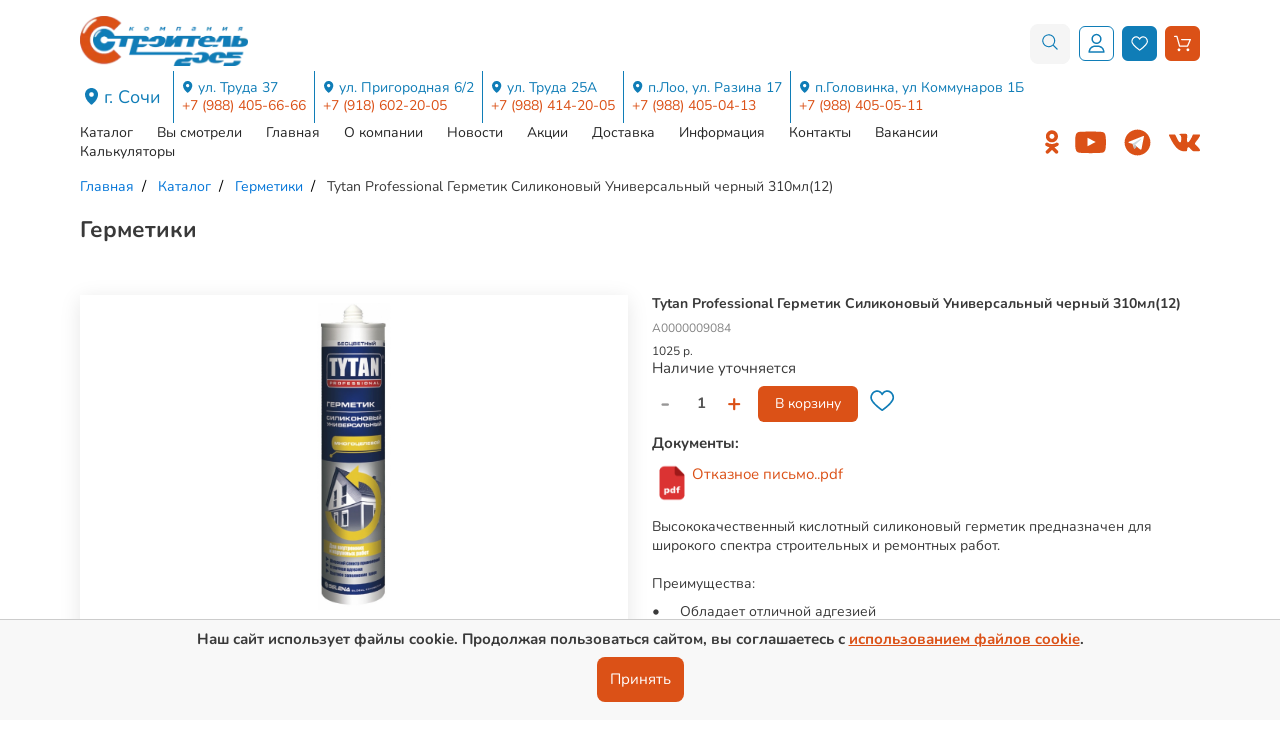

--- FILE ---
content_type: text/html; charset=UTF-8
request_url: https://stroitel2005.ru/catalog/germetiki/tytan-professional-germetik-silikonovyiy-universalnyiy-chernyiy-310ml/
body_size: 17739
content:
<!DOCTYPE html>
<html lang="ru"><head><meta http-equiv="Content-Type" content="text/html; charset=utf-8"><meta charset="UTF-8"><meta name="viewport" content="width=device-width, initial-scale=1.0"><meta http-equiv="X-UA-Compatible" content="ie=edge"><meta name="theme-color" content="#ffffff"><link rel="canonical" href="https://stroitel2005.ru/catalog/germetiki/tytan-professional-germetik-silikonovyiy-universalnyiy-chernyiy-310ml"><link rel="icon" type="image/x-icon" href="/favicon.ico"><link rel="icon" type="image/png" sizes="32x32" href="/favicon-32x32.png"><link rel="icon" type="image/png" sizes="16x16" href="/favicon-16x16.png"><meta property="og:site_name" content="Строитель 2005"><meta property="og:title" content="Tytan Professional Герметик Силиконовый Универсальный черный 310мл(12)"><meta property="og:description" content=""><meta property="og:url" content="https://stroitel2005.ru/"><meta name="twitter:title" content="Tytan Professional Герметик Силиконовый Универсальный черный 310мл(12)"><title>Tytan Professional Герметик Силиконовый Универсальный черный 310мл(12)</title><meta name="description" content=""><link rel="stylesheet" href="/style.min.css?v5.05"><link rel="stylesheet" href="/dist/fancybox.css"><link rel="stylesheet" href="/dist/swiper-bundle.min.css"><script src="https://api-maps.yandex.ru/2.1/?lang=ru_RU&amp;apikey=b0cdf395-671a-434e-bd96-26cf5b715820"></script><script type="text/javascript">(function(m,e,t,r,i,k,a){m[i]=m[i]||function(){(m[i].a=m[i].a||[]).push(arguments)};
m[i].l=1*new Date();k=e.createElement(t),a=e.getElementsByTagName(t)[0],k.async=1,k.src=r,a.parentNode.insertBefore(k,a)})
(window, document, "script", "https://mc.yandex.ru/metrika/tag.js", "ym");
ym(20055583, "init", {
clickmap:true,
trackLinks:true,
accurateTrackBounce:true,
webvisor:true,
ecommerce:"dataLayer"
});
</script></head><body><!-- Логин в Метрике --><div class="wrapper"><header class="header"><div class="header-block container"><div class="header__top"><div class="header__burger"><button class="header__burger-btn" type="button"><span></span><span></span><span></span></button></div><a class="header-logo" href="/"><picture><source srcset="/media/header-logo.webp" type="image/webp"></source><img src="/media/header-logo.png" alt=""></picture></a><div class="header-contacts"><div class="header-contacts-title"><a href="/contacts/">г. Сочи</a></div><ul class="header-contacts__list"><li class="header-contacts__item"><div class="header-contacts__address"><a href="/contacts/?address=truda37">ул. Труда 37</a></div><div class="header-contacts__tel"><a href="tel:+79884056666">+7 (988) 405-66-66 </a></div></li><li class="header-contacts__item"><div class="header-contacts__address"><a href="/contacts/?address=prig6_2">ул. Пригородная 6/2</a></div><div class="header-contacts__tel"><a href="tel:+79186022005">+7 (918) 602-20-05</a></div></li><li class="header-contacts__item"><div class="header-contacts__address"><a href="/contacts/?address=truda25a">ул. Труда 25А</a></div><div class="header-contacts__tel"><a href="tel:+79884142005">+7 (988) 414-20-05</a></div></li><li class="header-contacts__item"><div class="header-contacts__address"><a href="/contacts/?address=loo_razina17">п.Лоо, ул. Разина 17</a></div><div class="header-contacts__tel"><a href="tel:+79884050413">+7 (988) 405-04-13</a></div></li><li class="header-contacts__item"><div class="header-contacts__address"><a href="/contacts/?address=golovinka_kommunarov1b">п.Головинка, ул Коммунаров 1Б</a></div><div class="header-contacts__tel"><a href="tel:+79884050511">+7 (988) 405-05-11</a></div></li></ul></div><div class="header-search"><form class="header-search__form" teaser="" action="/search/" method="get" target="_self" accept-charset="utf-8"><input class="header-search-input" type="search" name="search_text" value="" required="" placeholder="Поиск по каталогу"><button class="header-search-btn" type="submit"><svg xmlns="http://www.w3.org/2000/svg" width="16" height="16" viewBox="0 0 27 27" fill="none"><path fill-rule="evenodd" clip-rule="evenodd" d="M17.8423 20.1402C15.99 21.5112 21.7497 15.6213 20.1107 17.8602C20.1517 17.857 20.0757 17.9811 19.8209 18.2923C19.8209 18.2923 24.1981 22.6399 26.3467 24.8526C27.0927 25.6592 25.7468 27.2692 24.8325 26.4287C22.8867 24.5409 18.2825 19.8492 18.2754 19.8416L17.8423 20.1402Z" fill="#107DB7"></path><path d="M11.4099 22.3387C14.2263 22.3113 17.0143 21.1448 19.0191 19.1635C21.4002 16.8103 22.6263 13.3289 22.1987 10.005C21.4659 4.30928 16.7835 0.44397 11.3399 0.44397C7.20391 0.44397 3.18438 3.03123 1.42125 6.7828C0.0715628 9.65498 0.0688283 13.1227 1.42125 15.9998C3.1718 19.7251 7.1257 22.2987 11.2694 22.3387C11.3164 22.3387 11.3634 22.3387 11.4099 22.3387ZM11.2809 20.5137C7.07484 20.4733 3.15047 17.2205 2.37008 13.05C1.81992 10.11 2.85844 6.92827 5.02188 4.8403C7.54734 2.40178 11.5171 1.5853 14.818 2.96725C17.7712 4.20373 19.9816 7.07483 20.3891 10.238C20.738 12.9494 19.7651 15.7909 17.8532 17.7482C16.1759 19.4654 13.8238 20.4902 11.3984 20.5137C11.3591 20.5137 11.3202 20.5137 11.2809 20.5137Z" fill="#107DB7"></path></svg></button></form></div><div class="header-btn"><div class="header-profile"><button class="header-profile-link" id="openPopup"><svg xmlns="http://www.w3.org/2000/svg" width="27" height="31" viewBox="0 0 27 31" fill="none"><path d="M13.5 16.3457C11.8992 16.3457 10.3344 15.871 9.00336 14.9817C7.67235 14.0923 6.63495 12.8282 6.02235 11.3493C5.40976 9.87036 5.24947 8.24298 5.56177 6.67294C5.87407 5.10291 6.64493 3.66074 7.77686 2.52881C8.90879 1.39688 10.351 0.626025 11.921 0.313726C13.491 0.00142677 15.1184 0.16171 16.5973 0.774307C18.0763 1.3869 19.3404 2.4243 20.2297 3.75531C21.1191 5.08632 21.5938 6.65116 21.5938 8.25196C21.5938 10.3986 20.741 12.4572 19.2231 13.9751C17.7053 15.493 15.6466 16.3457 13.5 16.3457ZM13.5 2.47071C12.3566 2.47071 11.2388 2.80977 10.2881 3.44502C9.33739 4.08027 8.59639 4.98318 8.15882 6.03957C7.72126 7.09595 7.60677 8.25837 7.82984 9.37982C8.05291 10.5013 8.60352 11.5314 9.41204 12.3399C10.2206 13.1484 11.2507 13.6991 12.3721 13.9221C13.4936 14.1452 14.656 14.0307 15.7124 13.5931C16.7688 13.1556 17.6717 12.4146 18.3069 11.4638C18.9422 10.5131 19.2813 9.39538 19.2813 8.25196C19.2813 6.71867 18.6722 5.24819 17.588 4.164C16.5038 3.0798 15.0333 2.47071 13.5 2.47071Z" fill="#107DB7"></path><path d="M26.2188 30.2207H0.78125V29.0645C0.78125 26.3045 1.87762 23.6577 3.82917 21.7061C5.78072 19.7546 8.42759 18.6582 11.1875 18.6582H15.8125C18.5724 18.6582 21.2193 19.7546 23.1708 21.7061C25.1224 23.6577 26.2188 26.3045 26.2188 29.0645V30.2207ZM3.17469 27.9082H23.8253C23.5472 25.9815 22.5841 24.2196 21.1124 22.9455C19.6407 21.6713 17.7591 20.9702 15.8125 20.9707H11.1875C9.24088 20.9702 7.35928 21.6713 5.8876 22.9455C4.41593 24.2196 3.45278 25.9815 3.17469 27.9082Z" fill="#107DB7"></path></svg></button></div><div class="header-basket"><a class="header-basket__favorites" href="/fav/"><svg xmlns="http://www.w3.org/2000/svg" width="36" height="31" viewBox="0 0 36 31" fill="none"><path d="M31.6123 2.24102C29.9962 0.903965 27.9207 0.169173 25.7693 0.169173C23.2844 0.169173 20.8791 1.15724 19.1709 2.88304C18.8639 3.19374 18.576 3.52727 18.3058 3.88951C16.2141 1.1057 12.7191 -0.322651 9.26231 0.309063C6.39382 0.829602 4.13865 2.40594 2.56378 4.99097C0.341734 8.64062 0.159877 12.1607 2.02631 15.454C3.02394 17.2159 4.31829 18.9329 5.98372 20.7028C9.03406 23.9453 12.6447 27.0229 17.3472 30.3847C17.6476 30.6004 17.9694 30.7094 18.3051 30.7094C18.822 30.7094 19.1709 30.448 19.344 30.3199C23.5871 27.2902 26.9201 24.4975 29.8342 21.5267C31.4614 19.8686 33.3079 17.8307 34.6583 15.2854C35.237 14.1979 35.8966 12.7342 35.8576 11.0622C35.7707 7.46407 34.3431 4.4962 31.6123 2.24102ZM32.448 14.1118C31.2457 16.3751 29.5493 18.243 28.0473 19.7729C25.3526 22.5207 22.2713 25.1212 18.3007 27.9882C13.9795 24.862 10.6347 21.9913 7.80745 18.9844C6.28117 17.3624 5.10241 15.8037 4.20344 14.2171C2.78024 11.7064 2.93854 9.18693 4.70262 6.29194C5.88948 4.34232 7.57405 3.15693 9.71069 2.76892C10.1201 2.69382 10.5346 2.65701 10.9432 2.65701C13.4759 2.65701 15.7193 4.05591 16.9864 6.48484L17.2014 6.89052C17.4223 7.30504 17.8773 7.54065 18.3264 7.55169C18.7969 7.54286 19.2217 7.27412 19.4286 6.8515C19.8733 5.94443 20.3585 5.24056 20.9505 4.64124C22.1918 3.38885 23.9478 2.66953 25.7693 2.66953C27.3398 2.66953 28.8484 3.20184 30.0183 4.16929C32.1947 5.96651 33.2859 8.24157 33.3558 11.1189C33.3801 12.2049 32.9111 13.2401 32.448 14.1118Z" fill="white"></path></svg></a><a class="header-basket__block" href="/cart/"><svg xmlns="http://www.w3.org/2000/svg" width="34" height="32" viewBox="0 0 34 32" fill="none"><path d="M1.25781 3.08691H4.86351L9.99959 21.6605C10.1463 22.2056 10.6494 22.583 11.2154 22.583H27.001C27.5041 22.583 27.9443 22.2894 28.1539 21.8283L33.8979 8.62127C34.0656 8.22299 34.0237 7.78276 33.7931 7.42635C33.5624 7.06995 33.1642 6.86034 32.7449 6.86034H15.3033C14.6115 6.86034 14.0455 7.42635 14.0455 8.11815C14.0455 8.80994 14.6115 9.37596 15.3033 9.37596H30.8163L26.1624 20.0673H12.1588L7.0228 1.49371C6.87608 0.948632 6.37295 0.571289 5.80694 0.571289H1.25781C0.566014 0.571289 0 1.1373 0 1.8291C0 2.52089 0.566014 3.08691 1.25781 3.08691Z" fill="white"></path><path d="M10.019 31.4296C11.5912 31.4296 12.87 30.1508 12.87 28.5786C12.87 27.0063 11.5912 25.7275 10.019 25.7275C8.44672 25.7275 7.16797 27.0062 7.16797 28.5785C7.16797 30.1507 8.44672 31.4296 10.019 31.4296Z" fill="white"></path><path d="M27.8405 31.4292C27.9034 31.4292 27.9872 31.4292 28.0501 31.4292C28.8048 31.3663 29.4966 31.0309 29.9997 30.4439C30.5028 29.8779 30.7334 29.1441 30.6915 28.3685C30.5867 26.8172 29.2241 25.6223 27.6518 25.7271C26.0796 25.832 24.9056 27.2155 25.0104 28.7668C25.1152 30.2552 26.3521 31.4292 27.8405 31.4292Z" fill="white"></path></svg></a><div class="header-basket__text"><div class="header-basket-tittle">Корзина</div><div class="header-basket__desc">(12 товаров)</div></div></div></div></div><div class="header__bottom"><nav class="header__nav"><ul class="header-menu__list" id="pagename"><li class="header__menu__item"><a class="header__menu-link" href="/catalog/">Каталог</a></li><li class="header__menu__item"><a class="header__menu-link" href="/seen/">Вы смотрели</a></li><li class="header__menu__item"><a class="header__menu-link" href="/">Главная</a></li><li class="header__menu__item"><a class="header__menu-link" href="/about/">О компании</a></li><li class="header__menu__item"><a class="header__menu-link" href="/news/">Новости</a></li><li class="header__menu__item"><a class="header__menu-link" href="/akcii/">Акции</a></li><li class="header__menu__item"><a class="header__menu-link" href="/delivery/">Доставка</a></li><li class="header__menu__item"><a class="header__menu-link" href="/informaciya/">Информация</a></li><li class="header__menu__item"><a class="header__menu-link" href="/contacts/">Контакты</a></li><li class="header__menu__item"><a class="header__menu-link" href="/vakansii/">Вакансии</a></li><li class="header__menu__item"><a class="header__menu-link" href="/kalkulyatory/">Калькуляторы</a></li></ul><ul class="header-contacts__list"><li class="header-contacts__item"><div class="header-contacts__address"><a href="/contacts/">ул. Труда 37</a></div><div class="header-contacts__tel"><a href="tel:+79884056666">+7 (988) 405-66-66 </a></div></li><li class="header-contacts__item"><div class="header-contacts__address"><a href="/contacts/">ул. Пригородная 6/2</a></div><div class="header-contacts__tel"><a href="tel:+79186022005">+7 (918) 602-20-05</a></div></li><li class="header-contacts__item"><div class="header-contacts__address"><a href="/contacts/">ул. Труда 25А</a></div><div class="header-contacts__tel"><a href="tel:+79884142005">+7 (988) 414-20-05</a></div></li><li class="header-contacts__item"><div class="header-contacts__address"><a href="/contacts/">п.Лоо, ул. Разина 17</a></div><div class="header-contacts__tel"><a href="tel:+79884050413">+7 (988) 405-04-13</a></div></li><li class="header-contacts__item"><div class="header-contacts__address"><a href="/contacts/">п.Головинка, ул Коммунаров 1Б</a></div><div class="header-contacts__tel"><a href="tel:+79884050511">+7 (988) 405-05-11</a></div></li></ul><ul class="header-social__list"><li class="header-social__item"><a class="header-social__link" href="https://ok.ru/group/70000004674250" target="_blank"><svg xmlns="http://www.w3.org/2000/svg" width="14" height="24" viewBox="0 0 14 24" fill="none"><path d="M6.94195 3.848C8.31948 3.848 9.43975 4.96828 9.43975 6.34581C9.43975 7.72201 8.31948 8.84255 6.94195 8.84255C5.56575 8.84255 4.44415 7.72201 4.44415 6.34581C4.44415 4.96828 5.56575 3.848 6.94195 3.848ZM6.94195 12.3767C10.2696 12.3767 12.9746 9.6717 12.9746 6.34581C12.9746 3.01859 10.2696 0.312534 6.94195 0.312534C3.61513 0.312534 0.909343 3.01859 0.909343 6.34581C0.909343 9.67157 3.61513 12.3767 6.94195 12.3767ZM9.38265 17.2981C10.6108 17.0182 11.7952 16.5324 12.8858 15.8471C13.7113 15.3269 13.9602 14.2355 13.4399 13.41C12.9204 12.5826 11.8297 12.3338 11.0028 12.854C8.53185 14.4083 5.35019 14.4077 2.88055 12.854C2.05352 12.3338 0.962999 12.5827 0.443968 13.41C-0.0762587 14.2362 0.171835 15.3269 0.99753 15.8471C2.08805 16.5316 3.27248 17.0182 4.50059 17.2981L1.12782 20.6707C0.438257 21.3609 0.438257 22.4797 1.12848 23.1698C1.47393 23.5146 1.92589 23.6874 2.37772 23.6874C2.83034 23.6874 3.28297 23.5147 3.62841 23.1698L6.94115 19.8556L10.2568 23.1698C10.9464 23.8601 12.0652 23.8601 12.7553 23.1698C13.4462 22.4797 13.4462 21.3601 12.7553 20.6707C12.7554 20.6707 9.38265 17.2981 9.38265 17.2981Z" fill="#DB5117"></path></svg></a></li><li class="header-social__item"><a class="header-social__link" href="https://www.youtube.com/channel/UCsGmb0qTdpxOjLs3zqxmFBg" target="_blank"><svg xmlns="http://www.w3.org/2000/svg" width="31" height="23" viewBox="0 0 31 23" fill="none"><path d="M15.7668 22.1861C12.3096 22.0771 9.02187 21.9923 5.73418 21.8652C5.02578 21.8349 4.30527 21.7259 3.61504 21.5624C2.31933 21.2597 1.42324 20.4786 0.963083 19.2011C0.593747 18.1718 0.460544 17.1122 0.363669 16.0345C0.151755 13.5036 0.151755 10.9728 0.254685 8.44192C0.315232 7.01302 0.35156 5.572 0.733005 4.18548C0.963083 3.35599 1.2416 2.54466 1.91367 1.94524C2.62207 1.3095 3.45156 0.928057 4.39609 0.885675C6.9875 0.758526 9.57285 0.601104 12.1643 0.576886C15.6518 0.540557 19.1453 0.588995 22.6328 0.655597C24.1404 0.68587 25.6602 0.764581 27.1557 0.958331C28.524 1.13997 29.5473 1.90286 30.0922 3.23489C30.51 4.25814 30.6674 5.32982 30.7582 6.41966C30.9943 9.15032 31.0004 11.881 30.8672 14.6117C30.8006 15.9982 30.734 17.3908 30.3404 18.7409C29.8924 20.2909 28.9418 21.3142 27.3555 21.6654C26.7379 21.7986 26.0961 21.847 25.4664 21.8712C22.1727 21.9863 18.885 22.0892 15.7668 22.1861ZM12.4186 15.3019C15.1795 13.873 17.9102 12.4562 20.6953 11.0091C17.9162 9.55599 15.1855 8.13314 12.4186 6.68607C12.4186 9.57415 12.4186 12.4138 12.4186 15.3019Z" fill="#DB5117"></path></svg></a></li><li class="header-social__item"><a class="header-social__link" href="https://t.me/stroitel2005" target="_blank"><svg xmlns="http://www.w3.org/2000/svg" xmlns:xlink="http://www.w3.org/1999/xlink" viewBox="0,0,256,256" width="31px" height="31px"><g fill="none" fill-rule="nonzero" stroke="none" stroke-width="1" stroke-linecap="butt" stroke-linejoin="miter" stroke-miterlimit="10" stroke-dasharray="" stroke-dashoffset="0" font-family="none" font-weight="none" font-size="none" text-anchor="none" style="mix-blend-mode: normal"></g><g transform="scale(5.33333,5.33333)"><path d="M24,4c-11.04569,0 -20,8.95431 -20,20c0,11.04569 8.95431,20 20,20c11.04569,0 20,-8.95431 20,-20c0,-11.04569 -8.95431,-20 -20,-20z" fill="#db5117"></path><path d="M33.95,15l-3.746,19.126c0,0 -0.161,0.874 -1.245,0.874c-0.576,0 -0.873,-0.274 -0.873,-0.274l-8.114,-6.733l-3.97,-2.001l-5.095,-1.355c0,0 -0.907,-0.262 -0.907,-1.012c0,-0.625 0.933,-0.923 0.933,-0.923l21.316,-8.468c-0.001,-0.001 0.651,-0.235 1.126,-0.234c0.292,0 0.625,0.125 0.625,0.5c0,0.25 -0.05,0.5 -0.05,0.5z" fill="#ffffff"></path><path d="M23,30.505l-3.426,3.374c0,0 -0.149,0.115 -0.348,0.12c-0.069,0.002 -0.143,-0.009 -0.219,-0.043l0.964,-5.965z" fill="#b0bec5"></path><path d="M29.897,18.196c-0.169,-0.22 -0.481,-0.26 -0.701,-0.093l-13.196,7.897c0,0 2.106,5.892 2.427,6.912c0.322,1.021 0.58,1.045 0.58,1.045l0.964,-5.965l9.832,-9.096c0.22,-0.167 0.261,-0.48 0.094,-0.7z" fill="#cfd8dc"></path></g></svg></a></li><li class="header-social__item"><a class="header-social__link" href="https://vk.com/stroitel2005" target="_blank"><svg xmlns="http://www.w3.org/2000/svg" width="31" height="19" viewBox="0 0 31 19" fill="none"><path d="M30.8357 16.6295C30.7981 16.5486 30.7631 16.4815 30.7306 16.4277C30.1928 15.459 29.165 14.27 27.6478 12.8604L27.6157 12.8281L27.5997 12.8123L27.5835 12.7961H27.5672C26.8786 12.1397 26.4426 11.6983 26.26 11.4724C25.9259 11.0419 25.851 10.6062 26.0336 10.1648C26.1626 9.83121 26.6472 9.12682 27.4863 8.05061C27.9276 7.48026 28.2772 7.02314 28.5353 6.67874C30.397 4.20375 31.2041 2.6222 30.9565 1.93347L30.8603 1.77252C30.7957 1.67562 30.6289 1.58698 30.3602 1.50614C30.0909 1.42547 29.7467 1.41212 29.3269 1.46589L24.6786 1.498C24.6033 1.47131 24.4958 1.4738 24.3557 1.50614C24.2158 1.53847 24.1458 1.5547 24.1458 1.5547L24.0649 1.59512L24.0007 1.64368C23.9468 1.67579 23.8877 1.73227 23.823 1.813C23.7588 1.89344 23.705 1.98785 23.662 2.09543C23.156 3.39743 22.5806 4.60796 21.9348 5.72696C21.5366 6.39421 21.171 6.97248 20.8371 7.46211C20.5036 7.95157 20.2238 8.31219 19.998 8.54335C19.7719 8.77474 19.5678 8.96011 19.3845 9.10014C19.2015 9.24022 19.0618 9.29941 18.9651 9.27776C18.8681 9.25611 18.7768 9.23463 18.6904 9.21314C18.5399 9.11625 18.4188 8.98447 18.3275 8.8177C18.2358 8.65093 18.174 8.44103 18.1418 8.18816C18.1097 7.93512 18.0907 7.71747 18.0852 7.53447C18.0802 7.3517 18.0825 7.09318 18.0934 6.75964C18.1046 6.42593 18.1097 6.20014 18.1097 6.08176C18.1097 5.6728 18.1176 5.22897 18.1336 4.75014C18.1499 4.27131 18.1631 3.89192 18.1741 3.61242C18.1851 3.33264 18.1902 3.03664 18.1902 2.72458C18.1902 2.41252 18.1712 2.16779 18.1336 1.99017C18.0965 1.81277 18.0396 1.64057 17.9646 1.47363C17.8891 1.30686 17.7787 1.17785 17.6337 1.08627C17.4885 0.994801 17.3079 0.922214 17.093 0.868282C16.5227 0.739218 15.7964 0.669401 14.9139 0.658547C12.9126 0.637064 11.6266 0.766297 11.0563 1.04608C10.8304 1.16429 10.6259 1.3258 10.4431 1.53011C10.2493 1.76692 10.2223 1.89615 10.3622 1.91741C11.0079 2.01414 11.465 2.24552 11.734 2.61135L11.831 2.8052C11.9064 2.94506 11.9817 3.19267 12.0571 3.54769C12.1323 3.90272 12.1809 4.29545 12.2022 4.72566C12.2559 5.51129 12.2559 6.1838 12.2022 6.74324C12.1484 7.30292 12.0975 7.73861 12.0489 8.05067C12.0004 8.36273 11.9278 8.6156 11.831 8.80922C11.734 9.0029 11.6695 9.12128 11.6372 9.16424C11.6049 9.20721 11.578 9.23429 11.5566 9.24492C11.4168 9.29851 11.2713 9.32581 11.1208 9.32581C10.97 9.32581 10.7872 9.2504 10.572 9.09968C10.3569 8.94897 10.1337 8.74195 9.90228 8.47828C9.67089 8.21456 9.40993 7.84602 9.1193 7.37262C8.82889 6.89922 8.52758 6.33972 8.21552 5.69412L7.95733 5.22591C7.79593 4.92471 7.57546 4.48613 7.29568 3.91057C7.01573 3.33479 6.76829 2.77783 6.55318 2.23981C6.4672 2.01385 6.33802 1.84183 6.16588 1.72345L6.08509 1.67489C6.03139 1.63192 5.94518 1.5863 5.82691 1.53768C5.70847 1.48912 5.58489 1.4543 5.45566 1.43287L1.03319 1.46498C0.581266 1.46498 0.274635 1.56736 0.113178 1.77184L0.0485613 1.86857C0.0162813 1.92244 0 2.00848 0 2.12692C0 2.2453 0.03228 2.39059 0.0968966 2.56261C0.742497 4.07995 1.44457 5.54329 2.20312 6.95287C2.96168 8.36245 3.62085 9.4979 4.18023 10.3582C4.73973 11.2191 5.31003 12.0317 5.89113 12.7954C6.47223 13.5595 6.85687 14.0491 7.04507 14.2642C7.23349 14.4797 7.38149 14.6408 7.48908 14.7484L7.89266 15.1357C8.1509 15.394 8.53012 15.7033 9.03049 16.0637C9.53097 16.4244 10.085 16.7794 10.693 17.1294C11.3011 17.4788 12.0084 17.764 12.8156 17.9845C13.6226 18.2052 14.408 18.2938 15.1721 18.2511H17.0282C17.4047 18.2186 17.6899 18.1002 17.8837 17.8959L17.948 17.815C17.9912 17.7508 18.0316 17.651 18.0689 17.5167C18.1067 17.3822 18.1254 17.2341 18.1254 17.0729C18.1144 16.6103 18.1496 16.1934 18.2301 15.8222C18.3106 15.4511 18.4023 15.1713 18.5048 14.9829C18.6073 14.7946 18.723 14.6358 18.8517 14.507C18.9807 14.3779 19.0726 14.2998 19.1266 14.2729C19.1802 14.2458 19.2229 14.2274 19.2552 14.2164C19.5135 14.1303 19.8174 14.2137 20.1674 14.4668C20.5172 14.7196 20.8453 15.0319 21.1521 15.4029C21.4588 15.7744 21.8273 16.1911 22.2576 16.6537C22.6882 17.1164 23.0647 17.4604 23.3874 17.6867L23.7101 17.8804C23.9256 18.0096 24.2054 18.128 24.5498 18.2356C24.8935 18.3431 25.1947 18.37 25.4534 18.3163L29.5852 18.2518C29.9938 18.2518 30.3118 18.1842 30.5374 18.0499C30.7634 17.9154 30.8977 17.7672 30.941 17.6061C30.9842 17.4447 30.9865 17.2617 30.9492 17.057C30.9109 16.8529 30.8732 16.7101 30.8357 16.6295Z" fill="#DB5117"></path></svg></a></li></ul></nav></div></div></header><main><section class="section"><div class="section-block container"><ul class="breadcrumb" itemscope="itemscope" itemtype="https://schema.org/BreadcrumbList"><li class="breadcrumb-item" itemprop="itemListElement" itemscope="itemscope" itemtype="https://schema.org/ListItem"><a href="/" itemprop="url">Главная</a></li><li class="breadcrumb-item" itemprop="itemListElement" itemscope="itemscope" itemtype="https://schema.org/ListItem"><a href="/catalog/" itemprop="url">Каталог</a></li><li class="breadcrumb-item" itemprop="itemListElement" itemscope="itemscope" itemtype="https://schema.org/ListItem"><a href="/catalog/germetiki/" itemprop="url">Герметики</a></li><li class="breadcrumb-item" itemprop="itemListElement" itemscope="itemscope" itemtype="https://schema.org/ListItem"><span itemprop="title">Tytan Professional Герметик Силиконовый Универсальный черный 310мл(12)</span></li></ul><h2 class="section-title page-title">Герметики</h2></div></section><section class="catalog-product"><div class="catalog-product-block container"><div class="catalog-product-block-info product-info"><div class="product-info-slider swiper"><div class="swiper-product" style="--swiper-navigation-color: #fff; --swiper-pagination-color: #db5117"><div class="swiper-wrapper"><div class="swiper-slide"><img src="/mod_files/catalog_1_items/tytan-professional-germetik-silikonovyiy-universalnyiy-chernyiy-310ml-1444288897.jpg?1693234925"></div></div><div class="swiper-button-next"></div><div class="swiper-button-prev"></div></div><div class="swiper-product-down"><div class="swiper-product-block" thumbsslider=""><div class="swiper-wrapper"><div class="swiper-slide"><img src="/mod_files/catalog_1_items/tytan-professional-germetik-silikonovyiy-universalnyiy-chernyiy-310ml-1444288897.jpg?1693234925"></div></div></div></div></div><div class="product-info-block"><div class="product-info-block-desc goods-desc"><div class="goods-desc-name">Tytan Professional Герметик Силиконовый Универсальный черный 310мл(12)</div><div class="goods-desc-article">А0000009084</div><div class="goods-desc-price"><div class="goods-desc-price-new">1025 р.</div></div><div class="goods-desc-availability"><div class="goods-desc-availability-no">Наличие уточняется</div></div><div class="product-info-block-basket goods-block-item-basket"><div class="goods-block-item-basket-quantity count"><span class="change minus min"><span>-</span></span><input type="text" name="productСount" value="1" disabled><span class="change plus"><span>+</span></span></div><div class="goods-block-item-basket-more"><button class="goods-block-item-basket-btn" onclick="cart.add2cart(6460, $(this).closest('.product-info-block-basket.goods-block-item-basket').find('.goods-block-item-basket-quantity input').val());">В корзину</button><div class="goods-block-item-actions-icon" data-id="6460"><svg xmlns="http://www.w3.org/2000/svg" width="25" height="22" viewbox="0 0 25 22" fill="none"><path d="M21.247 1.6534C20.1467 0.743062 18.7336 0.242779 17.2688 0.242779C15.577 0.242779 13.9393 0.915505 12.7763 2.09052C12.5673 2.30206 12.3713 2.52914 12.1873 2.77578C10.7631 0.880414 8.38353 -0.09208 6.02999 0.338023C4.07698 0.692432 2.54154 1.76569 1.46929 3.5257C-0.0435936 6.01058 -0.167411 8.40722 1.10335 10.6495C1.78259 11.8491 2.66385 13.0181 3.79776 14.2231C5.87459 16.4308 8.3329 18.5262 11.5346 20.8151C11.7391 20.9619 11.9582 21.0361 12.1868 21.0361C12.5387 21.0361 12.7763 20.8582 12.8941 20.7709C15.783 18.7081 18.0523 16.8068 20.0364 14.7841C21.1443 13.6552 22.4015 12.2676 23.3208 10.5347C23.7149 9.79428 24.164 8.79772 24.1374 7.6593C24.0783 5.20952 23.1063 3.18884 21.247 1.6534ZM21.816 9.73563C20.9974 11.2766 19.8424 12.5483 18.8198 13.59C16.9851 15.4608 14.8872 17.2314 12.1838 19.1834C9.24173 17.0549 6.96438 15.1004 5.03945 13.0531C4.00028 11.9488 3.19772 10.8876 2.58565 9.80731C1.61667 8.09793 1.72444 6.38253 2.92552 4.41147C3.7336 3.08407 4.88054 2.277 6.33527 2.01282C6.61398 1.96169 6.89621 1.93662 7.17442 1.93662C8.89885 1.93662 10.4263 2.88907 11.289 4.54281L11.4354 4.81902C11.5857 5.10124 11.8955 5.26165 12.2013 5.26917C12.5216 5.26316 12.8109 5.08019 12.9517 4.79245C13.2545 4.17487 13.5849 3.69564 13.9879 3.28759C14.8331 2.4349 16.0286 1.94515 17.2688 1.94515C18.3381 1.94515 19.3652 2.30758 20.1617 2.96627C21.6435 4.1899 22.3864 5.73888 22.4341 7.6979C22.4506 8.4373 22.1313 9.14211 21.816 9.73563Z" fill="#107DB7"></path></svg></div></div></div><div class="product-info-block-serts mb-12"><p>Документы:</p><ul><li><a href="/mod_files/serts/fle_file_22.pdf" title="Отказное письмо..pdf" target="_blank" class="documents-pdf-link">Отказное письмо..pdf</a></li></ul></div></div><div class="product-info-block-detail"><div class="text-block"><p></p><p><span style="font-size: 14px;">Высококачественный кислотный силиконовый герметик предназначен для широкого спектра строительных и ремонтных работ.</span><br><br><span style="font-size: 14px;">Преимущества:</span></p>
<ul>
<li><span style="font-size: 14px;">    Обладает отличной адгезией </span></li>
<li><span style="font-size: 14px;">    Отличная устойчивость к погодным условиям (в т.ч. к ультрафиолетовым лучам)</span></li>
<li><span style="font-size: 14px;">    Подходит для внешних и внутренних работ </span></li>
<li><span style="font-size: 14px;">    Допускается хранение при температуре -20°C до 2 недель</span></li>
<li><span style="font-size: 14px;">    Выдерживает 1 цикл заморозки</span></li>
</ul>
<p><br><span style="font-size: 14px;">Технические параметры:</span></p>
<ul>
<li><span style="font-size: 14px;">    Основа: силиконовый полимер с кислотной системой отверждения</span></li>
<li><span style="font-size: 14px;">    Время образования пленки: 5–40 мин при температуре 23°C / 50% отн. влажности </span></li>
<li><span style="font-size: 14px;">    Время отверждения: 2 мм/сутки при температуре 23°C / 50% отн. влажности </span></li>
<li><span style="font-size: 14px;">    Модуль 100% удлинения: 0.39 MПa</span></li>
<li><span style="font-size: 14px;">    Деформационная подвижность: ±20%</span></li>
<li><span style="font-size: 14px;">    Твердость по Шору: A: 18</span></li>
<li><span style="font-size: 14px;">    Термостойкость: -40°C ÷ +100°C</span></li>
<li><span style="font-size: 14px;">    Цвета для катриджей: черный</span></li>
<li><span style="font-size: 14px;">    Срок годности: 18 месяцев</span></li>
</ul>
<p><br><br><span style="font-size: 14px;">Соответствует требованиям ISO 11600 стандарт F типа, 20LM класс Герметики.</span></p>
<table border="0">
<tbody>
<tr>
<td style="text-align: center;"><span style="font-size: 14px;">Наполнение /Упаковка</span></td>
<td style="text-align: center;"><span style="font-size: 14px;">Кол-во шт. в коробке</span></td>
<td style="text-align: center;"><span style="font-size: 14px;">Кол-во шт. на паллете</span></td>
</tr>
<tr>
<td style="text-align: center;"><span style="font-size: 14px;">85 мл тюбик</span></td>
<td style="text-align: center;"><span style="font-size: 14px;">15</span></td>
<td style="text-align: center;"><span style="font-size: 14px;">3075</span></td>
</tr>
<tr>
<td style="text-align: center;"><span style="font-size: 14px;">310 мл картридж</span></td>
<td style="text-align: center;"><span style="font-size: 14px;">12</span></td>
<td style="text-align: center;"><span style="font-size: 14px;">1440</span></td>
</tr>
<tr>
<td style="text-align: center;"><span style="font-size: 14px;">600 мл фольга</span></td>
<td style="text-align: center;"><span style="font-size: 14px;">12</span></td>
<td style="text-align: center;"><span style="font-size: 14px;">1152</span></td>
</tr>
</tbody>
</table>
<p> </p></div></div></div></div><div class="product-info-relations"><div class="text-block"><h5>Смотрите также:</h5></div><div class="product-info-relations-swiper swiper"><div class="swiper-wrapper"><div class="product-info-relations-slide goods-block-item swiper-slide"><a class="product-info-relations-slide-link goods-block-item-link" href="/catalog/germetiki/germetik-tehnonikol-universalnyiy-silikonovyiy-belyiy-280ml-12sht/"><div class="goods-block-item-link-block-image"><img src="/mod_files/catalog_1_items/germetik-tehnonikol-universalnyiy-silikonovyiy-belyiy-280ml-12sht-1670005027.jpg?1693235073" alt="Герметик Технониколь универсальный силиконовый белый 280мл (12шт)"></div><div class="goods-block-item-link-block goods-desc"><div class="goods-desc-name">Герметик Технониколь универсальный силиконовый белый 280мл (12шт)</div><div class="goods-desc-price"><div class="goods-desc-price-new">358 р.</div></div></div></a></div><div class="product-info-relations-slide goods-block-item swiper-slide"><a class="product-info-relations-slide-link goods-block-item-link" href="/catalog/germetiki/tytan-professional-germetik-silikonovyiy-sanitarnyiy-bestsvetnyiy-310ml/"><div class="goods-block-item-link-block-image"><img src="/mod_files/catalog_1_items/tytan-professional-germetik-silikonovyiy-sanitarnyiy-bestsvetnyiy-310ml-1616765483.jpg?1693234928" alt="Tytan Professional Герметик Силиконовый Санитарный бесцветный 280мл (12)"></div><div class="goods-block-item-link-block goods-desc"><div class="goods-desc-name">Tytan Professional Герметик Силиконовый Санитарный бесцветный 280мл (12)</div><div class="goods-desc-price"><div class="goods-desc-price-new">495 р.</div></div></div></a></div><div class="product-info-relations-slide goods-block-item swiper-slide"><a class="product-info-relations-slide-link goods-block-item-link" href="/catalog/germetiki/germetik-ISOBOX-silikonovyy-sanitarnyy-belyy-260-ml/"><div class="goods-block-item-link-block-image"><img src="/mod_files/catalog_1_items/img_img_catalog_1_items_76300.webp?1720115111" alt="Герметик ISOBOX силиконовый санитарный белый, 260 мл"></div><div class="goods-block-item-link-block goods-desc"><div class="goods-desc-name">Герметик ISOBOX силиконовый санитарный белый, 260 мл</div><div class="goods-desc-price"><div class="goods-desc-price-new">0 р.</div></div></div></a></div><div class="product-info-relations-slide goods-block-item swiper-slide"><a class="product-info-relations-slide-link goods-block-item-link" href="/catalog/germetiki/germetik-ISOBOX-silikonovyy-universalnyy-belyy-260-ml-12-sht/"><div class="goods-block-item-link-block-image"><img src="/mod_files/catalog_1_items/img_img_catalog_1_items_76340.webp?1720115113" alt="Герметик ISOBOX силиконовый универсальный белый, 260 мл. (12 шт.)"></div><div class="goods-block-item-link-block goods-desc"><div class="goods-desc-name">Герметик ISOBOX силиконовый универсальный белый, 260 мл. (12 шт.)</div><div class="goods-desc-price"><div class="goods-desc-price-new">0 р.</div></div></div></a></div><div class="product-info-relations-slide goods-block-item swiper-slide"><a class="product-info-relations-slide-link goods-block-item-link" href="/catalog/germetiki/germetik_krovelnyy_Soudal_akvafiks_bescvetnyy_300_ml/"><div class="goods-block-item-link-block-image"><img src="/mod_files/catalog_1_items/img_img_catalog_1_items_73492.webp?1720114130" alt="Герметик кровельный Soudal Аквафикс бесцветный 300 мл"></div><div class="goods-block-item-link-block goods-desc"><div class="goods-desc-name">Герметик кровельный Soudal Аквафикс бесцветный 300 мл</div><div class="goods-desc-price"><div class="goods-desc-price-new">810 р.</div></div></div></a></div><div class="product-info-relations-slide goods-block-item swiper-slide"><a class="product-info-relations-slide-link goods-block-item-link" href="/catalog/germetiki/germetik_Grand_Line_Professional_gibridnyy_MS_bescvetnyy_300ml/"><div class="goods-block-item-link-block-image"><img src="/mod_files/catalog_1_items/img_img_catalog_1_items_75188.webp?1720114916" alt="Герметик Grand Line Professional гибридный MS бесцветный 300мл"></div><div class="goods-block-item-link-block goods-desc"><div class="goods-desc-name">Герметик Grand Line Professional гибридный MS бесцветный 300мл</div><div class="goods-desc-price"><div class="goods-desc-price-new">750 р.</div></div></div></a></div><div class="product-info-relations-slide goods-block-item swiper-slide"><a class="product-info-relations-slide-link goods-block-item-link" href="/catalog/germetiki/pistolet-neo-dlya-germetikov-300ml-stal-korpus-povorotnaya-tuba/"><div class="goods-block-item-link-block-image"><img src="/mod_files/catalog_1_items/pistolet-neo-dlya-germetikov-300ml-stal-korpus-povorotnaya-tuba-1635495655.jpg?1693235043" alt="Пистолет для герметика NEO 300мл, стал. корпус, поворотная туба "></div><div class="goods-block-item-link-block goods-desc"><div class="goods-desc-name">Пистолет для герметика NEO 300мл, стал. корпус, поворотная туба </div><div class="goods-desc-price"><div class="goods-desc-price-new">2119 р.</div></div></div></a></div><div class="product-info-relations-slide goods-block-item swiper-slide"><a class="product-info-relations-slide-link goods-block-item-link" href="/catalog/germetiki/germetik-ISOBOX-silikonovyy-universalnyy-belyy-260-ml-24-sht/"><div class="goods-block-item-link-block-image"><img src="/mod_files/catalog_1_items/img_img_catalog_1_items_76183.webp?1720115105" alt="Герметик ISOBOX силиконовый универсальный белый, 260 мл (24 шт.)"></div><div class="goods-block-item-link-block goods-desc"><div class="goods-desc-name">Герметик ISOBOX силиконовый универсальный белый, 260 мл (24 шт.)</div><div class="goods-desc-price"><div class="goods-desc-price-new">0 р.</div></div></div></a></div></div><div class="swiper-button-next product-info-relations-next"></div><div class="swiper-button-prev product-info-relations-prev"></div></div></div><div class="product-info-relations"><div class="text-block"><h5>С этим товаров покупают:</h5></div><div class="product-info-relations-swiper swiper"><div class="swiper-wrapper"><div class="product-info-relations-slide goods-block-item swiper-slide"><a class="product-info-relations-slide-link goods-block-item-link" href="/catalog/spetsialnyie-sr-va-zaschityi-v-sochi/element-t-0-sredstvo-ot-pleseni-i-gribka-4l/"><div class="goods-block-item-link-block-image"><img src="/mod_files/catalog_1_items/element-t-0-sredstvo-ot-pleseni-i-gribka-4l-1414508340.jpg?1693234923" alt="Альпа Элемент Т-0 средство от плесени и грибка  4л/4кг (4) (128)"></div><div class="goods-block-item-link-block goods-desc"><div class="goods-desc-name">Альпа Элемент Т-0 средство от плесени и грибка  4л/4кг (4) (128)</div><div class="goods-desc-price"><div class="goods-desc-price-new">669 р.</div></div></div></a></div><div class="product-info-relations-slide goods-block-item swiper-slide"><a class="product-info-relations-slide-link goods-block-item-link" href="/catalog/membrany/planter-eco-membrana-profilirovannaya-2h10-m-20m2-33-1/"><div class="goods-block-item-link-block-image"><img src="/mod_files/catalog_1_items/planter-eco-membrana-profilirovannaya-2h10-m-20m2-33-1-1612255893.jpg?1693234979" alt="PLANTER eco мембрана профилированная 2х10 м (20м2) (33)"></div><div class="goods-block-item-link-block goods-desc"><div class="goods-desc-name">PLANTER eco мембрана профилированная 2х10 м (20м2) (33)</div><div class="goods-desc-price"><div class="goods-desc-price-new">3550 р.</div></div></div></a></div><div class="product-info-relations-slide goods-block-item swiper-slide"><a class="product-info-relations-slide-link goods-block-item-link" href="/catalog/anker-v-sochi/potolochnyiy-anker-klin-6h40/"><div class="goods-block-item-link-block-image"><img src="/mod_files/catalog_1_items/potolochnyiy-anker-klin-6h40-1619616979.jpg?1693234836" alt="Потолочный анкер-клин 6 х 40мм"></div><div class="goods-block-item-link-block goods-desc"><div class="goods-desc-name">Потолочный анкер-клин 6 х 40мм</div><div class="goods-desc-price"><div class="goods-desc-price-new">5 р.</div></div></div></a></div><div class="product-info-relations-slide goods-block-item swiper-slide"><a class="product-info-relations-slide-link goods-block-item-link" href="/catalog/drenajniye-truby/truba-drenajnaya-n-pnd-160-s-perforatsiey-v-filtre-50m/"><div class="goods-block-item-link-block-image"><img src="/mod_files/catalog_1_items/truba-drenajnaya-n-pnd-%C3%B8160-s-perforatsiey-v-filtre-50m-1620996440.jpg?1693235021" alt="Труба дренажная N ПНД ø160 с перфорацией, в фильтре (50м)"></div><div class="goods-block-item-link-block goods-desc"><div class="goods-desc-name">Труба дренажная N ПНД ø160 с перфорацией, в фильтре (50м)</div><div class="goods-desc-price"><div class="goods-desc-price-new">378 р.</div></div></div></a></div><div class="product-info-relations-slide goods-block-item swiper-slide"><a class="product-info-relations-slide-link goods-block-item-link" href="/catalog/bolt-v-sochi/bolt-6h25-kl-88/"><div class="goods-block-item-link-block-image"><img src="/mod_files/catalog_1_items/bolt-6h25-kl-88-1620022444.jpg?1693234832" alt="Болт  6 х 25мм класс пр. 8,8"></div><div class="goods-block-item-link-block goods-desc"><div class="goods-desc-name">Болт  6 х 25мм класс пр. 8,8</div><div class="goods-desc-price"><div class="goods-desc-price-new">7 р.</div></div></div></a></div><div class="product-info-relations-slide goods-block-item swiper-slide"><a class="product-info-relations-slide-link goods-block-item-link" href="/catalog/gruntovki/element-r-101-gruntovka-s-fungitsidom-10l/"><div class="goods-block-item-link-block-image"><img src="/mod_files/catalog_1_items/element-r-101-gruntovka-s-fungitsidom-10l.jpg?1693234881" alt="Альпа Элемент Р-101 Грунтовка интерьерная с фунгицидом 10л/10кг (60)"></div><div class="goods-block-item-link-block goods-desc"><div class="goods-desc-name">Альпа Элемент Р-101 Грунтовка интерьерная с фунгицидом 10л/10кг (60)</div><div class="goods-desc-price"><div class="goods-desc-price-new">1132 р.</div></div></div></a></div><div class="product-info-relations-slide goods-block-item swiper-slide"><a class="product-info-relations-slide-link goods-block-item-link" href="/catalog/ushm-v-sochi/ushm-hammer-usm650v-premium-650vt-10000obmin-125mm/"><div class="goods-block-item-link-block-image"><img src="/mod_files/catalog_1_items/ushm-hammer-usm650v-premium-650vt-10000obmin-125mm-1539770467.jpg?1693234938" alt="УШМ HAMMER  USM650В PREMIUM 650Вт 10000об/мин 125мм "></div><div class="goods-block-item-link-block goods-desc"><div class="goods-desc-name">УШМ HAMMER  USM650В PREMIUM 650Вт 10000об/мин 125мм </div><div class="goods-desc-price"><div class="goods-desc-price-new">3303 р.</div></div></div></a></div><div class="product-info-relations-slide goods-block-item swiper-slide"><a class="product-info-relations-slide-link goods-block-item-link" href="/catalog/pazogrebnevyie-plityi-v-sochi/pgp-pustotela-obyichnaya-667h500h80-mm-30-sht/"><div class="goods-block-item-link-block-image"><img src="/mod_files/catalog_1_items/pgp-pustotela-obyichnaya-667h500h80-mm-30-sht-1580304404.jpg?1693234959" alt="ПГП пустотела обычная 667х500х80 мм (30 шт)"></div><div class="goods-block-item-link-block goods-desc"><div class="goods-desc-name">ПГП пустотела обычная 667х500х80 мм (30 шт)</div><div class="goods-desc-price"><div class="goods-desc-price-new">364 р.</div></div></div></a></div></div><div class="swiper-button-next product-info-relations-next"></div><div class="swiper-button-prev product-info-relations-prev"></div></div></div><div class="product-info-text"><div class="text-block"><div class="text-block"><h5>Внимание! Переоценка</h5><p>Уважаемые клиенты! В связи с проходящей переоценкой в нашем интернет-магазине, цены и наличие могут быть некорректными. Просим вас точную цену узнать у наших специалистов. Приносим свои извинения за предоставленные неудобства!</p></div></div></div></div></section>
</main><footer class="footer grey-background"><div class="footer-block container"><div class="footer-block__desctop"><div class="footer-block-teaser"><a class="footer-block-teaser-logo" href="/"><picture><source srcset="/media/header-logo.webp" type="image/webp"></source><img src="/media/header-logo.png" alt=""></picture></a><div class="footer-block-teaser__title">Широкий выбор строительных материалов для кровли, фасада, внутренней отделки и др.</div><div class="footer-block-info"><div class="footer-block-info__desc">© 2012-2025, stroitel2005.ru. Компания «Строитель 2005»</div><ul class="footer-block-info__list"><li class="footer-block-info__item"><a class="footer-block-info__item-link" href="https://ok.ru/group/70000004674250" target="_blank"><svg xmlns="http://www.w3.org/2000/svg" width="14" height="24" viewBox="0 0 14 24" fill="none"><path d="M6.94195 3.848C8.31948 3.848 9.43975 4.96828 9.43975 6.34581C9.43975 7.72201 8.31948 8.84255 6.94195 8.84255C5.56575 8.84255 4.44415 7.72201 4.44415 6.34581C4.44415 4.96828 5.56575 3.848 6.94195 3.848ZM6.94195 12.3767C10.2696 12.3767 12.9746 9.6717 12.9746 6.34581C12.9746 3.01859 10.2696 0.312534 6.94195 0.312534C3.61513 0.312534 0.909343 3.01859 0.909343 6.34581C0.909343 9.67157 3.61513 12.3767 6.94195 12.3767ZM9.38265 17.2981C10.6108 17.0182 11.7952 16.5324 12.8858 15.8471C13.7113 15.3269 13.9602 14.2355 13.4399 13.41C12.9204 12.5826 11.8297 12.3338 11.0028 12.854C8.53185 14.4083 5.35019 14.4077 2.88055 12.854C2.05352 12.3338 0.962999 12.5827 0.443968 13.41C-0.0762587 14.2362 0.171835 15.3269 0.99753 15.8471C2.08805 16.5316 3.27248 17.0182 4.50059 17.2981L1.12782 20.6707C0.438257 21.3609 0.438257 22.4797 1.12848 23.1698C1.47393 23.5146 1.92589 23.6874 2.37772 23.6874C2.83034 23.6874 3.28297 23.5147 3.62841 23.1698L6.94115 19.8556L10.2568 23.1698C10.9464 23.8601 12.0652 23.8601 12.7553 23.1698C13.4462 22.4797 13.4462 21.3601 12.7553 20.6707C12.7554 20.6707 9.38265 17.2981 9.38265 17.2981Z" fill="#DB5117"></path></svg></a></li><li class="footer-block-info__item"><a class="footer-block-info__item-link" href="https://www.youtube.com/channel/UCsGmb0qTdpxOjLs3zqxmFBg" target="_blank"><svg xmlns="http://www.w3.org/2000/svg" width="31" height="23" viewBox="0 0 31 23" fill="none"><path d="M15.7668 22.1861C12.3096 22.0771 9.02187 21.9923 5.73418 21.8652C5.02578 21.8349 4.30527 21.7259 3.61504 21.5624C2.31933 21.2597 1.42324 20.4786 0.963083 19.2011C0.593747 18.1718 0.460544 17.1122 0.363669 16.0345C0.151755 13.5036 0.151755 10.9728 0.254685 8.44192C0.315232 7.01302 0.35156 5.572 0.733005 4.18548C0.963083 3.35599 1.2416 2.54466 1.91367 1.94524C2.62207 1.3095 3.45156 0.928057 4.39609 0.885675C6.9875 0.758526 9.57285 0.601104 12.1643 0.576886C15.6518 0.540557 19.1453 0.588995 22.6328 0.655597C24.1404 0.68587 25.6602 0.764581 27.1557 0.958331C28.524 1.13997 29.5473 1.90286 30.0922 3.23489C30.51 4.25814 30.6674 5.32982 30.7582 6.41966C30.9943 9.15032 31.0004 11.881 30.8672 14.6117C30.8006 15.9982 30.734 17.3908 30.3404 18.7409C29.8924 20.2909 28.9418 21.3142 27.3555 21.6654C26.7379 21.7986 26.0961 21.847 25.4664 21.8712C22.1727 21.9863 18.885 22.0892 15.7668 22.1861ZM12.4186 15.3019C15.1795 13.873 17.9102 12.4562 20.6953 11.0091C17.9162 9.55599 15.1855 8.13314 12.4186 6.68607C12.4186 9.57415 12.4186 12.4138 12.4186 15.3019Z" fill="#DB5117"></path></svg></a></li><li class="footer-block-info__item"><a class="footer-block-info__item-link" href="https://t.me/stroitel2005" target="_blank"><svg xmlns="http://www.w3.org/2000/svg" xmlns:xlink="http://www.w3.org/1999/xlink" viewBox="0,0,256,256" width="31px" height="31px"><g fill="none" fill-rule="nonzero" stroke="none" stroke-width="1" stroke-linecap="butt" stroke-linejoin="miter" stroke-miterlimit="10" stroke-dasharray="" stroke-dashoffset="0" font-family="none" font-weight="none" font-size="none" text-anchor="none" style="mix-blend-mode: normal"></g><g transform="scale(5.33333,5.33333)"><path d="M24,4c-11.04569,0 -20,8.95431 -20,20c0,11.04569 8.95431,20 20,20c11.04569,0 20,-8.95431 20,-20c0,-11.04569 -8.95431,-20 -20,-20z" fill="#db5117"></path><path d="M33.95,15l-3.746,19.126c0,0 -0.161,0.874 -1.245,0.874c-0.576,0 -0.873,-0.274 -0.873,-0.274l-8.114,-6.733l-3.97,-2.001l-5.095,-1.355c0,0 -0.907,-0.262 -0.907,-1.012c0,-0.625 0.933,-0.923 0.933,-0.923l21.316,-8.468c-0.001,-0.001 0.651,-0.235 1.126,-0.234c0.292,0 0.625,0.125 0.625,0.5c0,0.25 -0.05,0.5 -0.05,0.5z" fill="#ffffff"></path><path d="M23,30.505l-3.426,3.374c0,0 -0.149,0.115 -0.348,0.12c-0.069,0.002 -0.143,-0.009 -0.219,-0.043l0.964,-5.965z" fill="#b0bec5"></path><path d="M29.897,18.196c-0.169,-0.22 -0.481,-0.26 -0.701,-0.093l-13.196,7.897c0,0 2.106,5.892 2.427,6.912c0.322,1.021 0.58,1.045 0.58,1.045l0.964,-5.965l9.832,-9.096c0.22,-0.167 0.261,-0.48 0.094,-0.7z" fill="#cfd8dc"></path></g></svg></a></li><li class="footer-block-info__item"><a class="footer-block-info__item-link" href="https://vk.com/stroitel2005" target="_blank"><svg xmlns="http://www.w3.org/2000/svg" width="31" height="19" viewBox="0 0 31 19" fill="none"><path d="M30.8357 16.6295C30.7981 16.5486 30.7631 16.4815 30.7306 16.4277C30.1928 15.459 29.165 14.27 27.6478 12.8604L27.6157 12.8281L27.5997 12.8123L27.5835 12.7961H27.5672C26.8786 12.1397 26.4426 11.6983 26.26 11.4724C25.9259 11.0419 25.851 10.6062 26.0336 10.1648C26.1626 9.83121 26.6472 9.12682 27.4863 8.05061C27.9276 7.48026 28.2772 7.02314 28.5353 6.67874C30.397 4.20375 31.2041 2.6222 30.9565 1.93347L30.8603 1.77252C30.7957 1.67562 30.6289 1.58698 30.3602 1.50614C30.0909 1.42547 29.7467 1.41212 29.3269 1.46589L24.6786 1.498C24.6033 1.47131 24.4958 1.4738 24.3557 1.50614C24.2158 1.53847 24.1458 1.5547 24.1458 1.5547L24.0649 1.59512L24.0007 1.64368C23.9468 1.67579 23.8877 1.73227 23.823 1.813C23.7588 1.89344 23.705 1.98785 23.662 2.09543C23.156 3.39743 22.5806 4.60796 21.9348 5.72696C21.5366 6.39421 21.171 6.97248 20.8371 7.46211C20.5036 7.95157 20.2238 8.31219 19.998 8.54335C19.7719 8.77474 19.5678 8.96011 19.3845 9.10014C19.2015 9.24022 19.0618 9.29941 18.9651 9.27776C18.8681 9.25611 18.7768 9.23463 18.6904 9.21314C18.5399 9.11625 18.4188 8.98447 18.3275 8.8177C18.2358 8.65093 18.174 8.44103 18.1418 8.18816C18.1097 7.93512 18.0907 7.71747 18.0852 7.53447C18.0802 7.3517 18.0825 7.09318 18.0934 6.75964C18.1046 6.42593 18.1097 6.20014 18.1097 6.08176C18.1097 5.6728 18.1176 5.22897 18.1336 4.75014C18.1499 4.27131 18.1631 3.89192 18.1741 3.61242C18.1851 3.33264 18.1902 3.03664 18.1902 2.72458C18.1902 2.41252 18.1712 2.16779 18.1336 1.99017C18.0965 1.81277 18.0396 1.64057 17.9646 1.47363C17.8891 1.30686 17.7787 1.17785 17.6337 1.08627C17.4885 0.994801 17.3079 0.922214 17.093 0.868282C16.5227 0.739218 15.7964 0.669401 14.9139 0.658547C12.9126 0.637064 11.6266 0.766297 11.0563 1.04608C10.8304 1.16429 10.6259 1.3258 10.4431 1.53011C10.2493 1.76692 10.2223 1.89615 10.3622 1.91741C11.0079 2.01414 11.465 2.24552 11.734 2.61135L11.831 2.8052C11.9064 2.94506 11.9817 3.19267 12.0571 3.54769C12.1323 3.90272 12.1809 4.29545 12.2022 4.72566C12.2559 5.51129 12.2559 6.1838 12.2022 6.74324C12.1484 7.30292 12.0975 7.73861 12.0489 8.05067C12.0004 8.36273 11.9278 8.6156 11.831 8.80922C11.734 9.0029 11.6695 9.12128 11.6372 9.16424C11.6049 9.20721 11.578 9.23429 11.5566 9.24492C11.4168 9.29851 11.2713 9.32581 11.1208 9.32581C10.97 9.32581 10.7872 9.2504 10.572 9.09968C10.3569 8.94897 10.1337 8.74195 9.90228 8.47828C9.67089 8.21456 9.40993 7.84602 9.1193 7.37262C8.82889 6.89922 8.52758 6.33972 8.21552 5.69412L7.95733 5.22591C7.79593 4.92471 7.57546 4.48613 7.29568 3.91057C7.01573 3.33479 6.76829 2.77783 6.55318 2.23981C6.4672 2.01385 6.33802 1.84183 6.16588 1.72345L6.08509 1.67489C6.03139 1.63192 5.94518 1.5863 5.82691 1.53768C5.70847 1.48912 5.58489 1.4543 5.45566 1.43287L1.03319 1.46498C0.581266 1.46498 0.274635 1.56736 0.113178 1.77184L0.0485613 1.86857C0.0162813 1.92244 0 2.00848 0 2.12692C0 2.2453 0.03228 2.39059 0.0968966 2.56261C0.742497 4.07995 1.44457 5.54329 2.20312 6.95287C2.96168 8.36245 3.62085 9.4979 4.18023 10.3582C4.73973 11.2191 5.31003 12.0317 5.89113 12.7954C6.47223 13.5595 6.85687 14.0491 7.04507 14.2642C7.23349 14.4797 7.38149 14.6408 7.48908 14.7484L7.89266 15.1357C8.1509 15.394 8.53012 15.7033 9.03049 16.0637C9.53097 16.4244 10.085 16.7794 10.693 17.1294C11.3011 17.4788 12.0084 17.764 12.8156 17.9845C13.6226 18.2052 14.408 18.2938 15.1721 18.2511H17.0282C17.4047 18.2186 17.6899 18.1002 17.8837 17.8959L17.948 17.815C17.9912 17.7508 18.0316 17.651 18.0689 17.5167C18.1067 17.3822 18.1254 17.2341 18.1254 17.0729C18.1144 16.6103 18.1496 16.1934 18.2301 15.8222C18.3106 15.4511 18.4023 15.1713 18.5048 14.9829C18.6073 14.7946 18.723 14.6358 18.8517 14.507C18.9807 14.3779 19.0726 14.2998 19.1266 14.2729C19.1802 14.2458 19.2229 14.2274 19.2552 14.2164C19.5135 14.1303 19.8174 14.2137 20.1674 14.4668C20.5172 14.7196 20.8453 15.0319 21.1521 15.4029C21.4588 15.7744 21.8273 16.1911 22.2576 16.6537C22.6882 17.1164 23.0647 17.4604 23.3874 17.6867L23.7101 17.8804C23.9256 18.0096 24.2054 18.128 24.5498 18.2356C24.8935 18.3431 25.1947 18.37 25.4534 18.3163L29.5852 18.2518C29.9938 18.2518 30.3118 18.1842 30.5374 18.0499C30.7634 17.9154 30.8977 17.7672 30.941 17.6061C30.9842 17.4447 30.9865 17.2617 30.9492 17.057C30.9109 16.8529 30.8732 16.7101 30.8357 16.6295Z" fill="#DB5117"></path></svg></a></li></ul><div class="footer-block-info-more"><a class="footer-block-info__link" href="/politika_konfidendialnosti">Политика конфиденциальности</a><a class="footer-block-info__link" href="/publichnaya_oferta">Публичная оферта</a></div></div></div><div class="footer-block-menu__company"><div class="footer-block-menu__title">Компания</div><ul class="footer-block-menu__list"><li class="footer-block-menu__item"><a class="footer-block-menu__item-link" href="/">Главная</a></li><li class="footer-block-menu__item"><a class="footer-block-menu__item-link" href="/about/">О компании</a></li><li class="footer-block-menu__item"><a class="footer-block-menu__item-link" href="/news/">Новости</a></li><li class="footer-block-menu__item"><a class="footer-block-menu__item-link" href="/akcii/">Акции</a></li><li class="footer-block-menu__item"><a class="footer-block-menu__item-link" href="/delivery/">Доставка</a></li><li class="footer-block-menu__item"><a class="footer-block-menu__item-link" href="/informaciya/">Информация</a></li><li class="footer-block-menu__item"><a class="footer-block-menu__item-link" href="/contacts/">Контакты</a></li><li class="footer-block-menu__item"><a class="footer-block-menu__item-link" href="/vakansii/">Вакансии</a></li><li class="footer-block-menu__item"><a class="footer-block-menu__item-link" href="/kalkulyatory/">Калькуляторы</a></li></ul></div></div><div class="footer-block-teaser"><a class="footer-block-teaser-logo" href="/"><picture><source srcset="/media/header-logo.webp" type="image/webp"></source><img src="/media/header-logo.png" alt=""></picture></a><ul class="footer-block-info__list"><li class="footer-block-info__item"><a class="footer-block-info__item-link" href=""><svg xmlns="http://www.w3.org/2000/svg" width="14" height="24" viewBox="0 0 14 24" fill="none"><path d="M6.94195 3.848C8.31948 3.848 9.43975 4.96828 9.43975 6.34581C9.43975 7.72201 8.31948 8.84255 6.94195 8.84255C5.56575 8.84255 4.44415 7.72201 4.44415 6.34581C4.44415 4.96828 5.56575 3.848 6.94195 3.848ZM6.94195 12.3767C10.2696 12.3767 12.9746 9.6717 12.9746 6.34581C12.9746 3.01859 10.2696 0.312534 6.94195 0.312534C3.61513 0.312534 0.909343 3.01859 0.909343 6.34581C0.909343 9.67157 3.61513 12.3767 6.94195 12.3767ZM9.38265 17.2981C10.6108 17.0182 11.7952 16.5324 12.8858 15.8471C13.7113 15.3269 13.9602 14.2355 13.4399 13.41C12.9204 12.5826 11.8297 12.3338 11.0028 12.854C8.53185 14.4083 5.35019 14.4077 2.88055 12.854C2.05352 12.3338 0.962999 12.5827 0.443968 13.41C-0.0762587 14.2362 0.171835 15.3269 0.99753 15.8471C2.08805 16.5316 3.27248 17.0182 4.50059 17.2981L1.12782 20.6707C0.438257 21.3609 0.438257 22.4797 1.12848 23.1698C1.47393 23.5146 1.92589 23.6874 2.37772 23.6874C2.83034 23.6874 3.28297 23.5147 3.62841 23.1698L6.94115 19.8556L10.2568 23.1698C10.9464 23.8601 12.0652 23.8601 12.7553 23.1698C13.4462 22.4797 13.4462 21.3601 12.7553 20.6707C12.7554 20.6707 9.38265 17.2981 9.38265 17.2981Z" fill="#DB5117"></path></svg></a></li><li class="footer-block-info__item"><a class="footer-block-info__item-link" href=""><svg xmlns="http://www.w3.org/2000/svg" width="31" height="23" viewBox="0 0 31 23" fill="none"><path d="M15.7668 22.1861C12.3096 22.0771 9.02187 21.9923 5.73418 21.8652C5.02578 21.8349 4.30527 21.7259 3.61504 21.5624C2.31933 21.2597 1.42324 20.4786 0.963083 19.2011C0.593747 18.1718 0.460544 17.1122 0.363669 16.0345C0.151755 13.5036 0.151755 10.9728 0.254685 8.44192C0.315232 7.01302 0.35156 5.572 0.733005 4.18548C0.963083 3.35599 1.2416 2.54466 1.91367 1.94524C2.62207 1.3095 3.45156 0.928057 4.39609 0.885675C6.9875 0.758526 9.57285 0.601104 12.1643 0.576886C15.6518 0.540557 19.1453 0.588995 22.6328 0.655597C24.1404 0.68587 25.6602 0.764581 27.1557 0.958331C28.524 1.13997 29.5473 1.90286 30.0922 3.23489C30.51 4.25814 30.6674 5.32982 30.7582 6.41966C30.9943 9.15032 31.0004 11.881 30.8672 14.6117C30.8006 15.9982 30.734 17.3908 30.3404 18.7409C29.8924 20.2909 28.9418 21.3142 27.3555 21.6654C26.7379 21.7986 26.0961 21.847 25.4664 21.8712C22.1727 21.9863 18.885 22.0892 15.7668 22.1861ZM12.4186 15.3019C15.1795 13.873 17.9102 12.4562 20.6953 11.0091C17.9162 9.55599 15.1855 8.13314 12.4186 6.68607C12.4186 9.57415 12.4186 12.4138 12.4186 15.3019Z" fill="#DB5117"></path></svg></a></li><li class="footer-block-info__item"><a class="footer-block-info__item-link" href="https://t.me/stroitel2005"><svg xmlns="http://www.w3.org/2000/svg" xmlns:xlink="http://www.w3.org/1999/xlink" viewBox="0,0,256,256" width="31px" height="31px"><g fill="none" fill-rule="nonzero" stroke="none" stroke-width="1" stroke-linecap="butt" stroke-linejoin="miter" stroke-miterlimit="10" stroke-dasharray="" stroke-dashoffset="0" font-family="none" font-weight="none" font-size="none" text-anchor="none" style="mix-blend-mode: normal"></g><g transform="scale(5.33333,5.33333)"><path d="M24,4c-11.04569,0 -20,8.95431 -20,20c0,11.04569 8.95431,20 20,20c11.04569,0 20,-8.95431 20,-20c0,-11.04569 -8.95431,-20 -20,-20z" fill="#db5117"></path><path d="M33.95,15l-3.746,19.126c0,0 -0.161,0.874 -1.245,0.874c-0.576,0 -0.873,-0.274 -0.873,-0.274l-8.114,-6.733l-3.97,-2.001l-5.095,-1.355c0,0 -0.907,-0.262 -0.907,-1.012c0,-0.625 0.933,-0.923 0.933,-0.923l21.316,-8.468c-0.001,-0.001 0.651,-0.235 1.126,-0.234c0.292,0 0.625,0.125 0.625,0.5c0,0.25 -0.05,0.5 -0.05,0.5z" fill="#ffffff"></path><path d="M23,30.505l-3.426,3.374c0,0 -0.149,0.115 -0.348,0.12c-0.069,0.002 -0.143,-0.009 -0.219,-0.043l0.964,-5.965z" fill="#b0bec5"></path><path d="M29.897,18.196c-0.169,-0.22 -0.481,-0.26 -0.701,-0.093l-13.196,7.897c0,0 2.106,5.892 2.427,6.912c0.322,1.021 0.58,1.045 0.58,1.045l0.964,-5.965l9.832,-9.096c0.22,-0.167 0.261,-0.48 0.094,-0.7z" fill="#cfd8dc"></path></g></svg></a></li><li class="footer-block-info__item"><a class="footer-block-info__item-link" href="https://vk.com/stroitel2005"><svg xmlns="http://www.w3.org/2000/svg" width="31" height="19" viewBox="0 0 31 19" fill="none"><path d="M30.8357 16.6295C30.7981 16.5486 30.7631 16.4815 30.7306 16.4277C30.1928 15.459 29.165 14.27 27.6478 12.8604L27.6157 12.8281L27.5997 12.8123L27.5835 12.7961H27.5672C26.8786 12.1397 26.4426 11.6983 26.26 11.4724C25.9259 11.0419 25.851 10.6062 26.0336 10.1648C26.1626 9.83121 26.6472 9.12682 27.4863 8.05061C27.9276 7.48026 28.2772 7.02314 28.5353 6.67874C30.397 4.20375 31.2041 2.6222 30.9565 1.93347L30.8603 1.77252C30.7957 1.67562 30.6289 1.58698 30.3602 1.50614C30.0909 1.42547 29.7467 1.41212 29.3269 1.46589L24.6786 1.498C24.6033 1.47131 24.4958 1.4738 24.3557 1.50614C24.2158 1.53847 24.1458 1.5547 24.1458 1.5547L24.0649 1.59512L24.0007 1.64368C23.9468 1.67579 23.8877 1.73227 23.823 1.813C23.7588 1.89344 23.705 1.98785 23.662 2.09543C23.156 3.39743 22.5806 4.60796 21.9348 5.72696C21.5366 6.39421 21.171 6.97248 20.8371 7.46211C20.5036 7.95157 20.2238 8.31219 19.998 8.54335C19.7719 8.77474 19.5678 8.96011 19.3845 9.10014C19.2015 9.24022 19.0618 9.29941 18.9651 9.27776C18.8681 9.25611 18.7768 9.23463 18.6904 9.21314C18.5399 9.11625 18.4188 8.98447 18.3275 8.8177C18.2358 8.65093 18.174 8.44103 18.1418 8.18816C18.1097 7.93512 18.0907 7.71747 18.0852 7.53447C18.0802 7.3517 18.0825 7.09318 18.0934 6.75964C18.1046 6.42593 18.1097 6.20014 18.1097 6.08176C18.1097 5.6728 18.1176 5.22897 18.1336 4.75014C18.1499 4.27131 18.1631 3.89192 18.1741 3.61242C18.1851 3.33264 18.1902 3.03664 18.1902 2.72458C18.1902 2.41252 18.1712 2.16779 18.1336 1.99017C18.0965 1.81277 18.0396 1.64057 17.9646 1.47363C17.8891 1.30686 17.7787 1.17785 17.6337 1.08627C17.4885 0.994801 17.3079 0.922214 17.093 0.868282C16.5227 0.739218 15.7964 0.669401 14.9139 0.658547C12.9126 0.637064 11.6266 0.766297 11.0563 1.04608C10.8304 1.16429 10.6259 1.3258 10.4431 1.53011C10.2493 1.76692 10.2223 1.89615 10.3622 1.91741C11.0079 2.01414 11.465 2.24552 11.734 2.61135L11.831 2.8052C11.9064 2.94506 11.9817 3.19267 12.0571 3.54769C12.1323 3.90272 12.1809 4.29545 12.2022 4.72566C12.2559 5.51129 12.2559 6.1838 12.2022 6.74324C12.1484 7.30292 12.0975 7.73861 12.0489 8.05067C12.0004 8.36273 11.9278 8.6156 11.831 8.80922C11.734 9.0029 11.6695 9.12128 11.6372 9.16424C11.6049 9.20721 11.578 9.23429 11.5566 9.24492C11.4168 9.29851 11.2713 9.32581 11.1208 9.32581C10.97 9.32581 10.7872 9.2504 10.572 9.09968C10.3569 8.94897 10.1337 8.74195 9.90228 8.47828C9.67089 8.21456 9.40993 7.84602 9.1193 7.37262C8.82889 6.89922 8.52758 6.33972 8.21552 5.69412L7.95733 5.22591C7.79593 4.92471 7.57546 4.48613 7.29568 3.91057C7.01573 3.33479 6.76829 2.77783 6.55318 2.23981C6.4672 2.01385 6.33802 1.84183 6.16588 1.72345L6.08509 1.67489C6.03139 1.63192 5.94518 1.5863 5.82691 1.53768C5.70847 1.48912 5.58489 1.4543 5.45566 1.43287L1.03319 1.46498C0.581266 1.46498 0.274635 1.56736 0.113178 1.77184L0.0485613 1.86857C0.0162813 1.92244 0 2.00848 0 2.12692C0 2.2453 0.03228 2.39059 0.0968966 2.56261C0.742497 4.07995 1.44457 5.54329 2.20312 6.95287C2.96168 8.36245 3.62085 9.4979 4.18023 10.3582C4.73973 11.2191 5.31003 12.0317 5.89113 12.7954C6.47223 13.5595 6.85687 14.0491 7.04507 14.2642C7.23349 14.4797 7.38149 14.6408 7.48908 14.7484L7.89266 15.1357C8.1509 15.394 8.53012 15.7033 9.03049 16.0637C9.53097 16.4244 10.085 16.7794 10.693 17.1294C11.3011 17.4788 12.0084 17.764 12.8156 17.9845C13.6226 18.2052 14.408 18.2938 15.1721 18.2511H17.0282C17.4047 18.2186 17.6899 18.1002 17.8837 17.8959L17.948 17.815C17.9912 17.7508 18.0316 17.651 18.0689 17.5167C18.1067 17.3822 18.1254 17.2341 18.1254 17.0729C18.1144 16.6103 18.1496 16.1934 18.2301 15.8222C18.3106 15.4511 18.4023 15.1713 18.5048 14.9829C18.6073 14.7946 18.723 14.6358 18.8517 14.507C18.9807 14.3779 19.0726 14.2998 19.1266 14.2729C19.1802 14.2458 19.2229 14.2274 19.2552 14.2164C19.5135 14.1303 19.8174 14.2137 20.1674 14.4668C20.5172 14.7196 20.8453 15.0319 21.1521 15.4029C21.4588 15.7744 21.8273 16.1911 22.2576 16.6537C22.6882 17.1164 23.0647 17.4604 23.3874 17.6867L23.7101 17.8804C23.9256 18.0096 24.2054 18.128 24.5498 18.2356C24.8935 18.3431 25.1947 18.37 25.4534 18.3163L29.5852 18.2518C29.9938 18.2518 30.3118 18.1842 30.5374 18.0499C30.7634 17.9154 30.8977 17.7672 30.941 17.6061C30.9842 17.4447 30.9865 17.2617 30.9492 17.057C30.9109 16.8529 30.8732 16.7101 30.8357 16.6295Z" fill="#DB5117"></path></svg></a></li></ul></div><div class="footer-block-info"><div class="footer-block-teaser__title">Широкий выбор строительных материалов для кровли, фасада, внутренней отделки и др.</div><div class="footer-block-info__desc">© 2012-2023, stroitel2005.ru. Компания «Строитель 2005»</div><a class="footer-block-info__link" href="/politika_konfidendialnosti">Политика конфиденциальности</a><a class="footer-block-info__link" href="/publichnaya_oferta">Публичная оферта</a><div class="footer-block-menu__company"><div class="footer-block-menu__title">Компания</div><ul class="footer-block-menu__list"><li class="footer-block-menu__item"><a class="footer-block-menu__item-link" href="/">Главная</a></li><li class="footer-block-menu__item"><a class="footer-block-menu__item-link" href="/catalog/">Каталог</a></li><li class="footer-block-menu__item"><a class="footer-block-menu__item-link" href="/about/">О компании</a></li><li class="footer-block-menu__item"><a class="footer-block-menu__item-link" href="/news/">Новости</a></li><li class="footer-block-menu__item"><a class="footer-block-menu__item-link" href="/akcii/">Акции</a></li><li class="footer-block-menu__item"><a class="footer-block-menu__item-link" href="/delivery/">Доставка</a></li><li class="footer-block-menu__item"><a class="footer-block-menu__item-link" href="/informaciya/">Информация</a></li><li class="footer-block-menu__item"><a class="footer-block-menu__item-link" href="/contacts/">Контакты</a></li><li class="footer-block-menu__item"><a class="footer-block-menu__item-link" href="/vakansii/">Вакансии</a></li><li class="footer-block-menu__item"><a class="footer-block-menu__item-link" href="/kalkulyatory/">Калькуляторы</a></li></ul></div></div></div><a class="to-top" href="#top"></a></footer><div class="popup" id="popup"><div class="popup-container"><div class="popup-header"><div class="popup-header-image"><img src="/media/header-logo.png" alt="Логотип"></div><button id="closePopup"><svg xmlns="http://www.w3.org/2000/svg" width="16" height="16" viewBox="0 0 21 21" fill="none"><path fill-rule="evenodd" clip-rule="evenodd" d="M12.3512 10.4104L20.5452 18.6045L18.7243 20.4254L10.5303 12.2313L2.33621 20.4254L0.515308 18.6045L8.70937 10.4104L0.515309 2.21638L2.33621 0.395478L10.5303 8.58954L18.7243 0.395478L20.5452 2.21638L12.3512 10.4104Z" fill="#DB5117"></path></svg></button></div><div class="popup-title popup-main-title"><div class="text-block"><h6>Регистрация / Авторизация</h6></div></div><div class="popup-title popup-registration-title"><div class="text-block"><h6>Введите данные для регистрации</h6></div></div><div class="popup-title popup-autorization-title"><div class="text-block"><h6>Авторизация</h6></div></div><div class="popup-button-list"><button class="btn-popup" id="individual"><div class="btn-popup-icon"><svg xmlns="http://www.w3.org/2000/svg" width="16" height="16" viewBox="0 0 31 37" fill="none"><path d="M15.5 19.9063C13.5531 19.9063 11.6499 19.3289 10.0311 18.2473C8.41231 17.1656 7.15062 15.6283 6.40557 13.8295C5.66052 12.0308 5.46558 10.0516 5.8454 8.14208C6.22522 6.23258 7.16275 4.47859 8.53942 3.10192C9.9161 1.72525 11.6701 0.787723 13.5796 0.407899C15.4891 0.0280761 17.4683 0.223015 19.267 0.968065C21.0658 1.71312 22.6031 2.97481 23.6848 4.59361C24.7664 6.21241 25.3438 8.11559 25.3438 10.0625C25.3438 12.6732 24.3066 15.177 22.4606 17.0231C20.6145 18.8691 18.1107 19.9063 15.5 19.9063ZM15.5 3.03125C14.1094 3.03125 12.7499 3.44363 11.5937 4.21623C10.4374 4.98884 9.53615 6.08697 9.00398 7.37176C8.4718 8.65655 8.33255 10.0703 8.60386 11.4342C8.87516 12.7982 9.54482 14.051 10.5282 15.0343C11.5115 16.0177 12.7643 16.6873 14.1283 16.9587C15.4922 17.23 16.906 17.0907 18.1907 16.5585C19.4755 16.0264 20.5737 15.1251 21.3463 13.9689C22.1189 12.8126 22.5313 11.4532 22.5313 10.0625C22.5313 8.1977 21.7905 6.40928 20.4718 5.09066C19.1532 3.77204 17.3648 3.03125 15.5 3.03125Z" fill="white"></path><path d="M30.9688 36.7812H0.03125V35.375C0.03125 32.0184 1.36467 28.7992 3.73818 26.4257C6.11169 24.0522 9.33085 22.7188 12.6875 22.7188H18.3125C21.6691 22.7188 24.8883 24.0522 27.2618 26.4257C29.6353 28.7992 30.9688 32.0184 30.9688 35.375V36.7812ZM2.94219 33.9688H28.0578C27.7196 31.6255 26.5482 29.4827 24.7583 27.933C22.9684 26.3833 20.68 25.5306 18.3125 25.5312H12.6875C10.32 25.5306 8.03155 26.3833 6.24168 27.933C4.45181 29.4827 3.2804 31.6255 2.94219 33.9688Z" fill="white"></path></svg></div><div class="btn-popup-title">Физ.лицо</div></button><button class="btn-popup" id="legal"><div class="btn-popup-icon"><svg xmlns="http://www.w3.org/2000/svg" width="41%" height="38" viewBox="0 0 41 38" fill="none"><g clip-path="url(#clip0_1_306)"><path d="M34.118 36.5381H6.88232C4.10018 36.5381 1.75732 34.1997 1.75732 31.4227V13.5919C1.75732 10.815 4.10018 8.47656 6.88232 8.47656H34.118C36.9002 8.47656 39.243 10.815 39.243 13.5919V31.4227C39.243 34.1997 36.9002 36.5381 34.118 36.5381Z" stroke="white" stroke-width="2" stroke-miterlimit="10"></path><path d="M29.8713 8.47728H11.1284V4.38499C11.1284 2.7773 12.4463 1.46191 14.057 1.46191H26.9427C28.5534 1.46191 29.8713 2.7773 29.8713 4.38499V8.47728Z" stroke="white" stroke-width="2" stroke-miterlimit="10"></path><path d="M2.92871 20.1689H39.243" stroke="white" stroke-width="2" stroke-miterlimit="10"></path><path d="M9.95703 17.8311V23.6772" stroke="white" stroke-width="2" stroke-miterlimit="10" stroke-linecap="round"></path><path d="M31.043 17.8311V23.6772" stroke="white" stroke-width="2" stroke-miterlimit="10" stroke-linecap="round"></path></g><defs><clipPath id="clip0_1_306"><rect width="41" height="38" fill="white"></rect></clipPath></defs></svg></div><div class="btn-popup-title">Юр.лицо</div></button></div><div id="individual-content"><form class="popup-form reg-form" action="" method="post"><input class="popup-input" type="text" name="str_firstname" required="" placeholder="Имя*"><input class="popup-input" type="text" name="str_lastname" required="" placeholder="Фамилия*"><input class="popup-input" type="email" name="str_email" required="" placeholder="Электронная почта*"><input class="popup-input popup-input-tel" type="tel" name="str_phone" required="" placeholder="Телефон*"><input class="popup-input popup-input-sms" type="" tabindex="-1" name="sms" placeholder="Код из СМС*"><div class="popup-message">Предупреждение</div><button class="popup-btn-sms btn-orange" type="button">Получить код</button><div class="popup-checkbox-news"><input class="popup-checkbox-news-input" id="checkbox-news" type="checkbox" name="chk_subscribe"><label class="popup-checkbox-news-label" for="checkbox-news">Я хочу получать рекламные сообщения и новости о товарах и услугах</label></div><button class="popup-btn-registration btn-orange" type="submit">Зарегистрироваться</button></form><button class="popup-btn-account action-btn" id="autorization-individual-btn">Уже есть аккаунт</button><div class="popup-form-desc"><div class="text-block"><p>Продолжая, вы соглашаетесь со сбором и обработкой персональных данных и пользовательским соглашением</p></div></div></div><div id="legal-content"><form class="popup-form reg-form" action="" method="post"><input class="popup-input" type="text" name="str_org" required="" placeholder="Название компании*"><input class="popup-input" type="num" name="str_inn" required="" placeholder="ИНН*"><input class="popup-input" type="email" name="str_email" required="" placeholder="Электронная почта*"><input class="popup-input popup-input-tel" type="tel" name="str_phone" required="" placeholder="Телефон*"><input class="popup-input popup-input-sms" type="" tabindex="-1" name="sms" placeholder="Код из СМС*"><div class="popup-message">Предупреждение</div><button class="popup-btn-sms btn-orange" type="button">Получить код</button><div class="popup-checkbox-news"><input class="popup-checkbox-news-input" id="checkbox-news2" type="checkbox" name="chk_subscribe"><label class="popup-checkbox-news-label" for="checkbox-news2">Я хочу получать рекламные сообщения и новости о товарах и услугах</label></div><button class="popup-btn-registration btn-orange" type="submit">Зарегистрироваться</button></form><button class="popup-btn-account action-btn" id="autorization-legal-btn">Уже есть аккаунт</button><div class="popup-form-desc"><div class="text-block"><p>Продолжая, вы соглашаетесь со сбором и обработкой персональных данных и пользовательским соглашением</p></div></div></div><div id="autorization-individual-content"><form class="popup-form auth-form" action="" method="post"><input class="popup-input popup-input-tel" type="tel" name="phone" required="" placeholder="Телефон*"><input class="popup-input popup-input-sms" type="" tabindex="-1" name="sms" placeholder="Код из СМС*"><div class="popup-message">Предупреждение</div><button class="popup-btn-sms btn-orange" type="button">Получить код</button><button class="popup-btn-registration btn-orange" type="submit">Войти</button></form><button class="popup-btn-account action-btn" id="registration-individual-btn">Зарегистрироваться</button></div><div id="autorization-legal-content"><form class="popup-form auth-form" action="" method="post"><input class="popup-input popup-input-tel" type="tel" name="phone" required="" placeholder="Телефон*"><input class="popup-input popup-input-sms" type="" tabindex="-1" name="sms" placeholder="Код из СМС*"><div class="popup-message">Предупреждение</div><button class="popup-btn-sms btn-orange" type="button">Получить код</button><button class="popup-btn-registration btn-orange" type="submit">Войти</button></form><button class="popup-btn-account action-btn" id="registration-legal-btn">Зарегистрироваться</button></div></div></div><div class="popup" id="organization-popup"><div class="popup-container"><div class="popup-header"><div class="popup-header-image"><img src="/media/header-logo.png" alt="Логотип"></div><button id="closePopup"><svg xmlns="http://www.w3.org/2000/svg" width="16" height="16" viewBox="0 0 21 21" fill="none"><path fill-rule="evenodd" clip-rule="evenodd" d="M12.3512 10.4104L20.5452 18.6045L18.7243 20.4254L10.5303 12.2313L2.33621 20.4254L0.515308 18.6045L8.70937 10.4104L0.515309 2.21638L2.33621 0.395478L10.5303 8.58954L18.7243 0.395478L20.5452 2.21638L12.3512 10.4104Z" fill="#DB5117"></path></svg></button></div><div class="popup-title popup-main-title"><div class="text-block"><h6>Добавить организацию</h6></div></div><form class="popup-form" action="" method="post"><input class="popup-input" type="text" required="" placeholder="Наименование компании*"><input class="popup-input" type="text" required="" placeholder="ИНН*"><input class="popup-input" type="text" required="" placeholder="КПП*"><input class="popup-input" type="text" required="" placeholder="Юридический адрес*"><button class="popup-btn-registration btn-orange" type="submit">Зарегистрироваться</button></form></div></div><div class="popup" id="popup-cart"><div class="popup-container"><div class="popup-header"><button id="closePopupCart"><svg xmlns="http://www.w3.org/2000/svg" width="16" height="16" viewBox="0 0 21 21" fill="none"><path fill-rule="evenodd" clip-rule="evenodd" d="M12.3512 10.4104L20.5452 18.6045L18.7243 20.4254L10.5303 12.2313L2.33621 20.4254L0.515308 18.6045L8.70937 10.4104L0.515309 2.21638L2.33621 0.395478L10.5303 8.58954L18.7243 0.395478L20.5452 2.21638L12.3512 10.4104Z" fill="#DB5117"></path></svg></button></div><div class="popup-title popup-main-title"><div class="text-block"><h6>Товар добавлен в корзину</h6></div></div><div class="popup-cart-content"><div class="popup-cart-goods"><a class="popup-cart-goods-link goods-block-item-link" href="/"><div class="goods-block-item-link-block-image"><img src="/media/ursa.jpg" alt=""></div><div class="goods-block-item-link-block goods-desc"><div class="goods-desc-name">Наименование Наименование Наименование </div><div class="goods-desc-price"><div class="goods-desc-price-new">100 р.</div><div class="goods-desc-price-old">150 р.</div></div><div class="goods-block-item-basket-quantity count"><span class="change minus min"><span>-</span></span><input type="text" name="productСount" value="1" disabled><span class="change plus"><span>+</span></span></div></div></a></div><div class="popup-cart-active"><a class="btn-orange" href="/cart/">Перейти в корзину</a><a class="popup-link-active" id="closePopupCartLink" href="javascript:;">Продолжить покупки</a><div class="popup-card-active-info"><div class="text-block"><p>В вашей корзине <span class="popup-cart-count">1</span> товар на сумму <span class="popup-cart-sum">4 092</span> ₽</p></div></div></div></div></div></div><div class="cookie-consent" id="cookie-consent"><b>Наш сайт использует файлы cookie. Продолжая пользоваться сайтом, вы соглашаетесь с <a href="/cookie_page/">использованием файлов cookie</a>.</b><button class="btn-orange" id="accept-cookies">Принять</button></div></div><script src="/bundle.min.js"></script><script src="/app.min.js?v2.9"></script><script src="/dist/swiper-bundle.min.js"></script><script src="/dist/fancybox.umd.js"></script><script src="/dist/fontawesome.js" crossorigin="anonymous"></script><script type="text/javascript">Fancybox.bind('[data-fancybox]','[data-fancybox="gallery"]', {
	// Your custom options
});
</script><script type="text/javascript">const progressCircle = document.querySelector(".teaser-autoplay-progress svg");
const progressContent = document.querySelector(".teaser-autoplay-progress span");
var swiper = new Swiper(".teaser-swiper", {
	//- cssWidthAndHeight: true,
	//- cssMode: true,
	slidesPerView: 1,
	spaceBetween: 80,
	centeredSlides: true,
	//- mousewheel: true,
	//- keyboard: true,
	//- navigation: {
	//- 	nextEl: ".swiper-button-next",
	//- 	prevEl: ".swiper-button-prev",
	//- },
	autoplay: {
		delay: 4000,
		disableOnInteraction: false,
	},
	pagination: {
		el: ".teaser-pagination",
		clickable: true,
	},
	on: {
		autoplayTimeLeft(s, time, progress) {
			progressCircle.style.setProperty("--progress", 1 - progress);
			progressContent.textContent = `${Math.ceil(time / 1000)}s`;
		}
	}
});
</script><script type="text/javascript">const promoprogressCircle = document.querySelector(".promo-autoplay-progress svg");
const promoprogressContent = document.querySelector(".promo-autoplay-progress span");
var swiper = new Swiper(".promo-swiper", {
	//- cssWidthAndHeight: true,
	//- cssMode: true,
	slidesPerView: 1,
	spaceBetween: 100,
	centeredSlides: true,
	//- mousewheel: true,
	//- keyboard: true,
	//- navigation: {
	//- 	nextEl: ".swiper-button-next",
	//- 	prevEl: ".swiper-button-prev",
	//- },
	autoplay: {
		delay: 4000,
		disableOnInteraction: false,
	},
	pagination: {
		el: ".promo-pagination",
		clickable: true,
	},
	on: {
		autoplayTimeLeft(s, time, progress) {
			promoprogressCircle.style.setProperty("--progress", 1 - progress);
			promoprogressContent.textContent = `${Math.ceil(time / 1000)}s`;
		}
	}
});
</script><script type="text/javascript">var swiper = new Swiper(".product-info-relations-swiper", {
	slidesPerView: 1,
	slidesPerGroup: 1,
	spaceBetween: 32,
	navigation: {
		nextEl: ".product-info-relations-next",
		prevEl: ".product-info-relations-prev",
	},
	//- pagination: {
	//- 	el: ".popular-goods-pagination",
	//- 	clickable: true,
	//- },
	breakpoints: {
		480: {
			slidesPerView: 2,
			slidesPerGroup: 2,
			spaceBetween: 32,
		},
		768: {
			slidesPerView: 3,
			slidesPerGroup: 3,
			spaceBetween: 32,
		},
		1280: {
			slidesPerView: 5,
			slidesPerGroup: 5,
			spaceBetween: 32,
		},
		//- 1280: {
		//- 	slidesPerView: 5,
		//- 	slidesPerGroup: 5,
		//- 	spaceBetween: 32,
		//- }
	},
});
</script><script type="text/javascript">var swiper = new Swiper(".popular__swiper", {
	slidesPerView: 1,
	slidesPerGroup: 1,
	spaceBetween: 32,
	navigation: {
		nextEl: ".swiper-button-next",
		prevEl: ".swiper-button-prev",
	},
	pagination: {
		el: ".popular-goods-pagination",
		clickable: true,
	},
	breakpoints: {
		480: {
			slidesPerView: 2,
			slidesPerGroup: 2,
			spaceBetween: 32,
		},
		768: {
			slidesPerView: 3,
			slidesPerGroup: 3,
			spaceBetween: 32,
		},
		1280: {
			slidesPerView: 5,
			slidesPerGroup: 5,
			spaceBetween: 32,
		},
		//- 1280: {
		//- 	slidesPerView: 5,
		//- 	slidesPerGroup: 5,
		//- 	spaceBetween: 32,
		//- }
	},
});
</script><script type="text/javascript">var swiper = new Swiper(".brands-swiper", {
	slidesPerView: 4,
	slidesPerGroup: 4,
	spaceBetween: 8,
	grid: {
		rows: 2,
	},
	pagination: {
		el: ".swiper-pagination",
		clickable: true,
	},
	breakpoints: {
		480: {
			slidesPerView: 8,
			slidesPerGroup: 8,
		},
		768: {
			slidesPerView: 10,
			slidesPerGroup: 10,
		},
		1024: {
			slidesPerView: 12,
			slidesPerGroup: 12,
		},
		1280: {
			slidesPerView: 14,
			slidesPerGroup: 14,
		}
	},
	autoplay: {
		delay: 10000,
		disableOnInteraction: false,
	},
});
</script><script type="text/javascript">var swiper = new Swiper(".swiper-product2", {
	loop: true,
	spaceBetween: 10,
	slidesPerView: 4,
	freeMode: true,
	watchSlidesProgress: true,
});
var swiper2 = new Swiper(".swiper-product", {
	loop: true,
	spaceBetween: 10,
	navigation: {
		nextEl: ".swiper-button-next",
		prevEl: ".swiper-button-prev",
	},
	//- thumbs: {
	//- 	swiper: swiper,
	//- },
});
</script><script type="text/javascript">var swiper = new Swiper(".swiper-about", {
	pagination: {
		el: ".swiper-pagination",
	},
});
</script><script type="text/javascript">var swiper = new Swiper(".swiper-action", {
	pagination: {
		el: ".swiper-pagination",
	},
	autoplay: {
		delay: 4000,
		disableOnInteraction: false,
	},
});
</script><script type="text/javascript">var swiper = new Swiper(".news-swiper", {
	spaceBetween: 10,
	slidesPerView: 1,
	pagination: {
		el: ".swiper-pagination",
	},
	autoplay: {
		delay: 4000,
		disableOnInteraction: false,
	},
	breakpoints: {
		480: {
			slidesPerView: 2
		},
		768: {
			slidesPerView: 3
		},
		1024: {
			slidesPerView: 4
		},
		1280: {
			slidesPerView: 5
		}
	}
});
</script><script type="text/javascript">try{
	var el=document.getElementById('pagename').getElementsByTagName('a');
	var url=document.location.href;
	for(var i=0;i<el.length; i++){
	if (url==el[i].href){
	el[i].className += ' act';
	};
	};
	}catch(e){}

</script></body></html>



--- FILE ---
content_type: image/svg+xml
request_url: https://stroitel2005.ru/media/to-top.svg
body_size: 505
content:
<svg width="29" height="16" viewBox="0 0 29 16" fill="none" xmlns="http://www.w3.org/2000/svg">
<path d="M28.1507 14.9534C27.7662 15.3254 27.1414 15.3254 26.7569 14.9534L14.5011 3.06963L2.22123 14.9534C1.83674 15.3254 1.21193 15.3254 0.827435 14.9534C0.442938 14.5813 0.442938 13.9766 0.827435 13.6045L13.7801 1.06963C13.9724 0.883582 14.2127 0.79056 14.477 0.79056C14.7174 0.79056 14.9817 0.883582 15.1739 1.06963L28.1267 13.6045C28.5352 13.9766 28.5352 14.5813 28.1507 14.9534Z" fill="#FFFFFF"/>
</svg>


--- FILE ---
content_type: image/svg+xml
request_url: https://stroitel2005.ru/media/icon-geo.svg
body_size: 1330
content:
<svg width="14" height="17" viewBox="0 0 14 17" fill="none" xmlns="http://www.w3.org/2000/svg">
<path fill-rule="evenodd" clip-rule="evenodd" d="M6.2524 16.6828C6.25259 16.6829 6.25273 16.683 6.52087 16.3022L6.2524 16.6828ZM6.78935 16.6828L6.79102 16.6816L6.79526 16.6786L6.81007 16.668C6.82279 16.6589 6.8411 16.6456 6.86457 16.6284C6.91152 16.5939 6.97929 16.5434 7.06495 16.4775C7.23617 16.3459 7.47902 16.1529 7.76967 15.9044C8.35031 15.4079 9.12494 14.6872 9.90078 13.7897C11.4413 12.0077 13.0417 9.46435 13.0417 6.55669C13.0417 4.81865 12.3554 3.15121 11.1328 1.92138C9.9101 0.691464 8.25119 0 6.52087 0C4.79056 0 3.13165 0.691464 1.90894 1.92138C0.686369 3.15121 0 4.81865 0 6.55669C0 9.46435 1.60046 12.0077 3.14097 13.7897C3.91681 14.6872 4.69144 15.4079 5.27208 15.9044C5.56272 16.1529 5.80558 16.3459 5.9768 16.4775C6.06246 16.5434 6.13023 16.5939 6.17718 16.6284C6.20065 16.6456 6.21896 16.6589 6.23167 16.668L6.24648 16.6786L6.25072 16.6816L6.2524 16.6828C6.41323 16.796 6.62852 16.796 6.78935 16.6828ZM6.52087 16.3022L6.78935 16.6828C6.78916 16.6829 6.78902 16.683 6.52087 16.3022ZM8.84976 6.52087C8.84976 7.80707 7.80707 8.84976 6.52087 8.84976C5.23468 8.84976 4.19199 7.80707 4.19199 6.52087C4.19199 5.23468 5.23468 4.19199 6.52087 4.19199C7.80707 4.19199 8.84976 5.23468 8.84976 6.52087Z" fill="#107DB7"/>
</svg>
